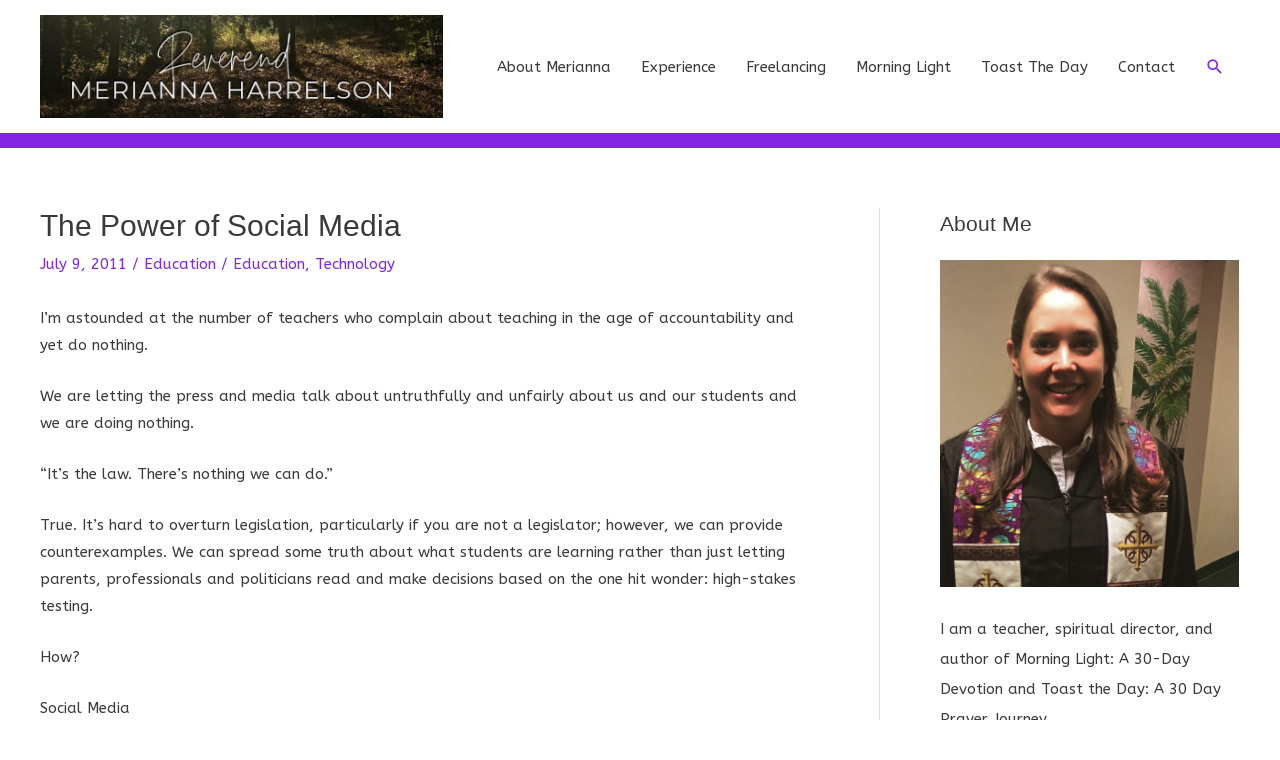

--- FILE ---
content_type: text/html; charset=UTF-8
request_url: https://merianna.net/2011/07/the-power-of-social-media/
body_size: 18787
content:
<!DOCTYPE html>
<html lang="en-US">
<head>
<meta charset="UTF-8">
<meta name="viewport" content="width=device-width, initial-scale=1">
	<link rel="profile" href="https://gmpg.org/xfn/11"> 
	<meta name='robots' content='index, follow, max-image-preview:large, max-snippet:-1, max-video-preview:-1' />
	<style>img:is([sizes="auto" i], [sizes^="auto," i]) { contain-intrinsic-size: 3000px 1500px }</style>
	
	<!-- This site is optimized with the Yoast SEO plugin v25.5 - https://yoast.com/wordpress/plugins/seo/ -->
	<title>The Power of Social Media - Merianna Neely Harrelson</title>
	<link rel="canonical" href="https://merianna.net/2011/07/the-power-of-social-media/" />
	<meta property="og:locale" content="en_US" />
	<meta property="og:type" content="article" />
	<meta property="og:title" content="The Power of Social Media - Merianna Neely Harrelson" />
	<meta property="og:description" content="I&#8217;m astounded at the number of teachers who complain about teaching in the age of accountability and yet do nothing. We are letting the press and media talk about untruthfully and unfairly about us and our students and we are doing nothing. &#8220;It&#8217;s the law. There&#8217;s nothing we can do.&#8221; True. It&#8217;s hard to overturn [&hellip;]" />
	<meta property="og:url" content="https://merianna.net/2011/07/the-power-of-social-media/" />
	<meta property="og:site_name" content="Merianna Neely Harrelson" />
	<meta property="article:published_time" content="2011-07-09T23:30:38+00:00" />
	<meta name="author" content="Merianna Harrelson" />
	<meta name="twitter:card" content="summary_large_image" />
	<meta name="twitter:label1" content="Written by" />
	<meta name="twitter:data1" content="Merianna Harrelson" />
	<meta name="twitter:label2" content="Est. reading time" />
	<meta name="twitter:data2" content="1 minute" />
	<script type="application/ld+json" class="yoast-schema-graph">{"@context":"https://schema.org","@graph":[{"@type":"WebPage","@id":"https://merianna.net/2011/07/the-power-of-social-media/","url":"https://merianna.net/2011/07/the-power-of-social-media/","name":"The Power of Social Media - Merianna Neely Harrelson","isPartOf":{"@id":"https://merianna.net/#website"},"datePublished":"2011-07-09T23:30:38+00:00","author":{"@id":"https://merianna.net/#/schema/person/f60de86811a52b332f0fef47a9e179e8"},"breadcrumb":{"@id":"https://merianna.net/2011/07/the-power-of-social-media/#breadcrumb"},"inLanguage":"en-US","potentialAction":[{"@type":"ReadAction","target":["https://merianna.net/2011/07/the-power-of-social-media/"]}]},{"@type":"BreadcrumbList","@id":"https://merianna.net/2011/07/the-power-of-social-media/#breadcrumb","itemListElement":[{"@type":"ListItem","position":1,"name":"Home","item":"https://merianna.net/"},{"@type":"ListItem","position":2,"name":"The Power of Social Media"}]},{"@type":"WebSite","@id":"https://merianna.net/#website","url":"https://merianna.net/","name":"Merianna Neely Harrelson","description":"Pastor and Publisher","potentialAction":[{"@type":"SearchAction","target":{"@type":"EntryPoint","urlTemplate":"https://merianna.net/?s={search_term_string}"},"query-input":{"@type":"PropertyValueSpecification","valueRequired":true,"valueName":"search_term_string"}}],"inLanguage":"en-US"},{"@type":"Person","@id":"https://merianna.net/#/schema/person/f60de86811a52b332f0fef47a9e179e8","name":"Merianna Harrelson","image":{"@type":"ImageObject","inLanguage":"en-US","@id":"https://merianna.net/#/schema/person/image/","url":"https://secure.gravatar.com/avatar/6a92f773124eb76215ddd60dea791c5f43f84a22ec65d8a5d63fbc6db02197e3?s=96&d=mm&r=g","contentUrl":"https://secure.gravatar.com/avatar/6a92f773124eb76215ddd60dea791c5f43f84a22ec65d8a5d63fbc6db02197e3?s=96&d=mm&r=g","caption":"Merianna Harrelson"},"description":"I am the Pastor of Garden of Grace United Church of Christ in Columbia, SC and the Director of Consulting at Harrelson.Co. I am always looking for a good cup of coffee and a great book.","sameAs":["https://merianna.net"],"url":"https://merianna.net/author/meriannaneely/"}]}</script>
	<!-- / Yoast SEO plugin. -->


<link rel='dns-prefetch' href='//fonts.googleapis.com' />
<link rel="alternate" type="application/rss+xml" title="Merianna Neely Harrelson &raquo; Feed" href="https://merianna.net/feed/" />
<link rel="alternate" type="application/rss+xml" title="Merianna Neely Harrelson &raquo; Comments Feed" href="https://merianna.net/comments/feed/" />
<link rel="alternate" type="application/rss+xml" title="Merianna Neely Harrelson &raquo; The Power of Social Media Comments Feed" href="https://merianna.net/2011/07/the-power-of-social-media/feed/" />
		<!-- This site uses the Google Analytics by MonsterInsights plugin v9.10.0 - Using Analytics tracking - https://www.monsterinsights.com/ -->
		<!-- Note: MonsterInsights is not currently configured on this site. The site owner needs to authenticate with Google Analytics in the MonsterInsights settings panel. -->
					<!-- No tracking code set -->
				<!-- / Google Analytics by MonsterInsights -->
		<script>
window._wpemojiSettings = {"baseUrl":"https:\/\/s.w.org\/images\/core\/emoji\/16.0.1\/72x72\/","ext":".png","svgUrl":"https:\/\/s.w.org\/images\/core\/emoji\/16.0.1\/svg\/","svgExt":".svg","source":{"concatemoji":"https:\/\/merianna.net\/wp-includes\/js\/wp-emoji-release.min.js?ver=e1cc0a6ea040703371fc67e0c3f61336"}};
/*! This file is auto-generated */
!function(s,n){var o,i,e;function c(e){try{var t={supportTests:e,timestamp:(new Date).valueOf()};sessionStorage.setItem(o,JSON.stringify(t))}catch(e){}}function p(e,t,n){e.clearRect(0,0,e.canvas.width,e.canvas.height),e.fillText(t,0,0);var t=new Uint32Array(e.getImageData(0,0,e.canvas.width,e.canvas.height).data),a=(e.clearRect(0,0,e.canvas.width,e.canvas.height),e.fillText(n,0,0),new Uint32Array(e.getImageData(0,0,e.canvas.width,e.canvas.height).data));return t.every(function(e,t){return e===a[t]})}function u(e,t){e.clearRect(0,0,e.canvas.width,e.canvas.height),e.fillText(t,0,0);for(var n=e.getImageData(16,16,1,1),a=0;a<n.data.length;a++)if(0!==n.data[a])return!1;return!0}function f(e,t,n,a){switch(t){case"flag":return n(e,"\ud83c\udff3\ufe0f\u200d\u26a7\ufe0f","\ud83c\udff3\ufe0f\u200b\u26a7\ufe0f")?!1:!n(e,"\ud83c\udde8\ud83c\uddf6","\ud83c\udde8\u200b\ud83c\uddf6")&&!n(e,"\ud83c\udff4\udb40\udc67\udb40\udc62\udb40\udc65\udb40\udc6e\udb40\udc67\udb40\udc7f","\ud83c\udff4\u200b\udb40\udc67\u200b\udb40\udc62\u200b\udb40\udc65\u200b\udb40\udc6e\u200b\udb40\udc67\u200b\udb40\udc7f");case"emoji":return!a(e,"\ud83e\udedf")}return!1}function g(e,t,n,a){var r="undefined"!=typeof WorkerGlobalScope&&self instanceof WorkerGlobalScope?new OffscreenCanvas(300,150):s.createElement("canvas"),o=r.getContext("2d",{willReadFrequently:!0}),i=(o.textBaseline="top",o.font="600 32px Arial",{});return e.forEach(function(e){i[e]=t(o,e,n,a)}),i}function t(e){var t=s.createElement("script");t.src=e,t.defer=!0,s.head.appendChild(t)}"undefined"!=typeof Promise&&(o="wpEmojiSettingsSupports",i=["flag","emoji"],n.supports={everything:!0,everythingExceptFlag:!0},e=new Promise(function(e){s.addEventListener("DOMContentLoaded",e,{once:!0})}),new Promise(function(t){var n=function(){try{var e=JSON.parse(sessionStorage.getItem(o));if("object"==typeof e&&"number"==typeof e.timestamp&&(new Date).valueOf()<e.timestamp+604800&&"object"==typeof e.supportTests)return e.supportTests}catch(e){}return null}();if(!n){if("undefined"!=typeof Worker&&"undefined"!=typeof OffscreenCanvas&&"undefined"!=typeof URL&&URL.createObjectURL&&"undefined"!=typeof Blob)try{var e="postMessage("+g.toString()+"("+[JSON.stringify(i),f.toString(),p.toString(),u.toString()].join(",")+"));",a=new Blob([e],{type:"text/javascript"}),r=new Worker(URL.createObjectURL(a),{name:"wpTestEmojiSupports"});return void(r.onmessage=function(e){c(n=e.data),r.terminate(),t(n)})}catch(e){}c(n=g(i,f,p,u))}t(n)}).then(function(e){for(var t in e)n.supports[t]=e[t],n.supports.everything=n.supports.everything&&n.supports[t],"flag"!==t&&(n.supports.everythingExceptFlag=n.supports.everythingExceptFlag&&n.supports[t]);n.supports.everythingExceptFlag=n.supports.everythingExceptFlag&&!n.supports.flag,n.DOMReady=!1,n.readyCallback=function(){n.DOMReady=!0}}).then(function(){return e}).then(function(){var e;n.supports.everything||(n.readyCallback(),(e=n.source||{}).concatemoji?t(e.concatemoji):e.wpemoji&&e.twemoji&&(t(e.twemoji),t(e.wpemoji)))}))}((window,document),window._wpemojiSettings);
</script>
<link rel='stylesheet' id='astra-theme-css-css' href='https://merianna.net/wp-content/themes/astra/assets/css/minified/style.min.css?ver=4.11.7' media='all' />
<style id='astra-theme-css-inline-css'>
.ast-no-sidebar .entry-content .alignfull {margin-left: calc( -50vw + 50%);margin-right: calc( -50vw + 50%);max-width: 100vw;width: 100vw;}.ast-no-sidebar .entry-content .alignwide {margin-left: calc(-41vw + 50%);margin-right: calc(-41vw + 50%);max-width: unset;width: unset;}.ast-no-sidebar .entry-content .alignfull .alignfull,.ast-no-sidebar .entry-content .alignfull .alignwide,.ast-no-sidebar .entry-content .alignwide .alignfull,.ast-no-sidebar .entry-content .alignwide .alignwide,.ast-no-sidebar .entry-content .wp-block-column .alignfull,.ast-no-sidebar .entry-content .wp-block-column .alignwide{width: 100%;margin-left: auto;margin-right: auto;}.wp-block-gallery,.blocks-gallery-grid {margin: 0;}.wp-block-separator {max-width: 100px;}.wp-block-separator.is-style-wide,.wp-block-separator.is-style-dots {max-width: none;}.entry-content .has-2-columns .wp-block-column:first-child {padding-right: 10px;}.entry-content .has-2-columns .wp-block-column:last-child {padding-left: 10px;}@media (max-width: 782px) {.entry-content .wp-block-columns .wp-block-column {flex-basis: 100%;}.entry-content .has-2-columns .wp-block-column:first-child {padding-right: 0;}.entry-content .has-2-columns .wp-block-column:last-child {padding-left: 0;}}body .entry-content .wp-block-latest-posts {margin-left: 0;}body .entry-content .wp-block-latest-posts li {list-style: none;}.ast-no-sidebar .ast-container .entry-content .wp-block-latest-posts {margin-left: 0;}.ast-header-break-point .entry-content .alignwide {margin-left: auto;margin-right: auto;}.entry-content .blocks-gallery-item img {margin-bottom: auto;}.wp-block-pullquote {border-top: 4px solid #555d66;border-bottom: 4px solid #555d66;color: #40464d;}:root{--ast-post-nav-space:0;--ast-container-default-xlg-padding:6.67em;--ast-container-default-lg-padding:5.67em;--ast-container-default-slg-padding:4.34em;--ast-container-default-md-padding:3.34em;--ast-container-default-sm-padding:6.67em;--ast-container-default-xs-padding:2.4em;--ast-container-default-xxs-padding:1.4em;--ast-code-block-background:#EEEEEE;--ast-comment-inputs-background:#FAFAFA;--ast-normal-container-width:1200px;--ast-narrow-container-width:750px;--ast-blog-title-font-weight:normal;--ast-blog-meta-weight:inherit;--ast-global-color-primary:var(--ast-global-color-5);--ast-global-color-secondary:var(--ast-global-color-4);--ast-global-color-alternate-background:var(--ast-global-color-7);--ast-global-color-subtle-background:var(--ast-global-color-6);--ast-bg-style-guide:#F8FAFC;--ast-shadow-style-guide:0px 0px 4px 0 #00000057;--ast-global-dark-bg-style:#fff;--ast-global-dark-lfs:#fbfbfb;--ast-widget-bg-color:#fafafa;--ast-wc-container-head-bg-color:#fbfbfb;--ast-title-layout-bg:#eeeeee;--ast-search-border-color:#e7e7e7;--ast-lifter-hover-bg:#e6e6e6;--ast-gallery-block-color:#000;--srfm-color-input-label:var(--ast-global-color-2);}html{font-size:93.75%;}a,.page-title{color:#8224e3;}a:hover,a:focus{color:#eeee22;}body,button,input,select,textarea,.ast-button,.ast-custom-button{font-family:'ABeeZee',sans-serif;font-weight:400;font-size:15px;font-size:1rem;}blockquote{color:#000000;}h1,.entry-content h1,h2,.entry-content h2,h3,.entry-content h3,h4,.entry-content h4,h5,.entry-content h5,h6,.entry-content h6,.site-title,.site-title a{font-family:Helvetica,Verdana,Arial,sans-serif;font-weight:400;}.ast-site-identity .site-title a{color:var(--ast-global-color-2);}.site-title{font-size:35px;font-size:2.3333333333333rem;display:none;}header .custom-logo-link img{max-width:403px;width:403px;}.astra-logo-svg{width:403px;}.site-header .site-description{font-size:17px;font-size:1.1333333333333rem;display:none;}.entry-title{font-size:40px;font-size:2.6666666666667rem;}.archive .ast-article-post .ast-article-inner,.blog .ast-article-post .ast-article-inner,.archive .ast-article-post .ast-article-inner:hover,.blog .ast-article-post .ast-article-inner:hover{overflow:hidden;}h1,.entry-content h1{font-size:40px;font-size:2.6666666666667rem;font-family:Helvetica,Verdana,Arial,sans-serif;line-height:1.4em;}h2,.entry-content h2{font-size:30px;font-size:2rem;font-family:Helvetica,Verdana,Arial,sans-serif;line-height:1.3em;}h3,.entry-content h3{font-size:25px;font-size:1.6666666666667rem;font-family:Helvetica,Verdana,Arial,sans-serif;line-height:1.3em;}h4,.entry-content h4{font-size:20px;font-size:1.3333333333333rem;line-height:1.2em;font-family:Helvetica,Verdana,Arial,sans-serif;}h5,.entry-content h5{font-size:18px;font-size:1.2rem;line-height:1.2em;font-family:Helvetica,Verdana,Arial,sans-serif;}h6,.entry-content h6{font-size:15px;font-size:1rem;line-height:1.25em;font-family:Helvetica,Verdana,Arial,sans-serif;}::selection{background-color:#8224e3;color:#ffffff;}body,h1,.entry-title a,.entry-content h1,h2,.entry-content h2,h3,.entry-content h3,h4,.entry-content h4,h5,.entry-content h5,h6,.entry-content h6{color:#3a3a3a;}.tagcloud a:hover,.tagcloud a:focus,.tagcloud a.current-item{color:#ffffff;border-color:#8224e3;background-color:#8224e3;}input:focus,input[type="text"]:focus,input[type="email"]:focus,input[type="url"]:focus,input[type="password"]:focus,input[type="reset"]:focus,input[type="search"]:focus,textarea:focus{border-color:#8224e3;}input[type="radio"]:checked,input[type=reset],input[type="checkbox"]:checked,input[type="checkbox"]:hover:checked,input[type="checkbox"]:focus:checked,input[type=range]::-webkit-slider-thumb{border-color:#8224e3;background-color:#8224e3;box-shadow:none;}.site-footer a:hover + .post-count,.site-footer a:focus + .post-count{background:#8224e3;border-color:#8224e3;}.single .nav-links .nav-previous,.single .nav-links .nav-next{color:#8224e3;}.entry-meta,.entry-meta *{line-height:1.45;color:#8224e3;}.entry-meta a:not(.ast-button):hover,.entry-meta a:not(.ast-button):hover *,.entry-meta a:not(.ast-button):focus,.entry-meta a:not(.ast-button):focus *,.page-links > .page-link,.page-links .page-link:hover,.post-navigation a:hover{color:#eeee22;}#cat option,.secondary .calendar_wrap thead a,.secondary .calendar_wrap thead a:visited{color:#8224e3;}.secondary .calendar_wrap #today,.ast-progress-val span{background:#8224e3;}.secondary a:hover + .post-count,.secondary a:focus + .post-count{background:#8224e3;border-color:#8224e3;}.calendar_wrap #today > a{color:#ffffff;}.page-links .page-link,.single .post-navigation a{color:#8224e3;}.ast-search-menu-icon .search-form button.search-submit{padding:0 4px;}.ast-search-menu-icon form.search-form{padding-right:0;}.ast-header-search .ast-search-menu-icon.ast-dropdown-active .search-form,.ast-header-search .ast-search-menu-icon.ast-dropdown-active .search-field:focus{transition:all 0.2s;}.search-form input.search-field:focus{outline:none;}.widget-title,.widget .wp-block-heading{font-size:21px;font-size:1.4rem;color:#3a3a3a;}#secondary,#secondary button,#secondary input,#secondary select,#secondary textarea{font-size:15px;font-size:1rem;}.ast-search-menu-icon.slide-search a:focus-visible:focus-visible,.astra-search-icon:focus-visible,#close:focus-visible,a:focus-visible,.ast-menu-toggle:focus-visible,.site .skip-link:focus-visible,.wp-block-loginout input:focus-visible,.wp-block-search.wp-block-search__button-inside .wp-block-search__inside-wrapper,.ast-header-navigation-arrow:focus-visible,.ast-orders-table__row .ast-orders-table__cell:focus-visible,a#ast-apply-coupon:focus-visible,#ast-apply-coupon:focus-visible,#close:focus-visible,.button.search-submit:focus-visible,#search_submit:focus,.normal-search:focus-visible,.ast-header-account-wrap:focus-visible,.astra-cart-drawer-close:focus,.ast-single-variation:focus,.ast-button:focus{outline-style:dotted;outline-color:inherit;outline-width:thin;}input:focus,input[type="text"]:focus,input[type="email"]:focus,input[type="url"]:focus,input[type="password"]:focus,input[type="reset"]:focus,input[type="search"]:focus,input[type="number"]:focus,textarea:focus,.wp-block-search__input:focus,[data-section="section-header-mobile-trigger"] .ast-button-wrap .ast-mobile-menu-trigger-minimal:focus,.ast-mobile-popup-drawer.active .menu-toggle-close:focus,#ast-scroll-top:focus,#coupon_code:focus,#ast-coupon-code:focus{border-style:dotted;border-color:inherit;border-width:thin;}input{outline:none;}.main-header-menu .menu-link,.ast-header-custom-item a{color:#3a3a3a;}.main-header-menu .menu-item:hover > .menu-link,.main-header-menu .menu-item:hover > .ast-menu-toggle,.main-header-menu .ast-masthead-custom-menu-items a:hover,.main-header-menu .menu-item.focus > .menu-link,.main-header-menu .menu-item.focus > .ast-menu-toggle,.main-header-menu .current-menu-item > .menu-link,.main-header-menu .current-menu-ancestor > .menu-link,.main-header-menu .current-menu-item > .ast-menu-toggle,.main-header-menu .current-menu-ancestor > .ast-menu-toggle{color:#8224e3;}.header-main-layout-3 .ast-main-header-bar-alignment{margin-right:auto;}.header-main-layout-2 .site-header-section-left .ast-site-identity{text-align:left;}.site-logo-img img{ transition:all 0.2s linear;}body .ast-oembed-container *{position:absolute;top:0;width:100%;height:100%;left:0;}body .wp-block-embed-pocket-casts .ast-oembed-container *{position:unset;}.ast-header-break-point .ast-mobile-menu-buttons-minimal.menu-toggle{background:transparent;color:#8224e3;}.ast-header-break-point .ast-mobile-menu-buttons-outline.menu-toggle{background:transparent;border:1px solid #8224e3;color:#8224e3;}.ast-header-break-point .ast-mobile-menu-buttons-fill.menu-toggle{background:#8224e3;}.ast-single-post-featured-section + article {margin-top: 2em;}.site-content .ast-single-post-featured-section img {width: 100%;overflow: hidden;object-fit: cover;}.site > .ast-single-related-posts-container {margin-top: 0;}@media (min-width: 922px) {.ast-desktop .ast-container--narrow {max-width: var(--ast-narrow-container-width);margin: 0 auto;}}#secondary {margin: 4em 0 2.5em;word-break: break-word;line-height: 2;}#secondary li {margin-bottom: 0.25em;}#secondary li:last-child {margin-bottom: 0;}@media (max-width: 768px) {.js_active .ast-plain-container.ast-single-post #secondary {margin-top: 1.5em;}}.ast-separate-container.ast-two-container #secondary .widget {background-color: #fff;padding: 2em;margin-bottom: 2em;}@media (min-width: 993px) {.ast-left-sidebar #secondary {padding-right: 60px;}.ast-right-sidebar #secondary {padding-left: 60px;}}@media (max-width: 993px) {.ast-right-sidebar #secondary {padding-left: 30px;}.ast-left-sidebar #secondary {padding-right: 30px;}}.ast-small-footer > .ast-footer-overlay{background-color:#8224e3;;}.footer-adv .footer-adv-overlay{border-top-style:solid;border-top-color:#7a7a7a;}@media( max-width: 420px ) {.single .nav-links .nav-previous,.single .nav-links .nav-next {width: 100%;text-align: center;}}.wp-block-buttons.aligncenter{justify-content:center;}@media (max-width:921px){.ast-theme-transparent-header #primary,.ast-theme-transparent-header #secondary{padding:0;}}@media (max-width:921px){.ast-plain-container.ast-no-sidebar #primary{padding:0;}}.ast-plain-container.ast-no-sidebar #primary{margin-top:0;margin-bottom:0;}@media (min-width:1200px){.wp-block-group .has-background{padding:20px;}}@media (min-width:1200px){.ast-plain-container.ast-right-sidebar .entry-content .wp-block-group.alignwide,.ast-plain-container.ast-left-sidebar .entry-content .wp-block-group.alignwide,.ast-plain-container.ast-right-sidebar .entry-content .wp-block-group.alignfull,.ast-plain-container.ast-left-sidebar .entry-content .wp-block-group.alignfull{padding-left:20px;padding-right:20px;}}@media (min-width:1200px){.wp-block-cover-image.alignwide .wp-block-cover__inner-container,.wp-block-cover.alignwide .wp-block-cover__inner-container,.wp-block-cover-image.alignfull .wp-block-cover__inner-container,.wp-block-cover.alignfull .wp-block-cover__inner-container{width:100%;}}.wp-block-columns{margin-bottom:unset;}.wp-block-image.size-full{margin:2rem 0;}.wp-block-separator.has-background{padding:0;}.wp-block-gallery{margin-bottom:1.6em;}.wp-block-group{padding-top:4em;padding-bottom:4em;}.wp-block-group__inner-container .wp-block-columns:last-child,.wp-block-group__inner-container :last-child,.wp-block-table table{margin-bottom:0;}.blocks-gallery-grid{width:100%;}.wp-block-navigation-link__content{padding:5px 0;}.wp-block-group .wp-block-group .has-text-align-center,.wp-block-group .wp-block-column .has-text-align-center{max-width:100%;}.has-text-align-center{margin:0 auto;}@media (min-width:1200px){.wp-block-cover__inner-container,.alignwide .wp-block-group__inner-container,.alignfull .wp-block-group__inner-container{max-width:1200px;margin:0 auto;}.wp-block-group.alignnone,.wp-block-group.aligncenter,.wp-block-group.alignleft,.wp-block-group.alignright,.wp-block-group.alignwide,.wp-block-columns.alignwide{margin:2rem 0 1rem 0;}}@media (max-width:1200px){.wp-block-group{padding:3em;}.wp-block-group .wp-block-group{padding:1.5em;}.wp-block-columns,.wp-block-column{margin:1rem 0;}}@media (min-width:921px){.wp-block-columns .wp-block-group{padding:2em;}}@media (max-width:544px){.wp-block-cover-image .wp-block-cover__inner-container,.wp-block-cover .wp-block-cover__inner-container{width:unset;}.wp-block-cover,.wp-block-cover-image{padding:2em 0;}.wp-block-group,.wp-block-cover{padding:2em;}.wp-block-media-text__media img,.wp-block-media-text__media video{width:unset;max-width:100%;}.wp-block-media-text.has-background .wp-block-media-text__content{padding:1em;}}.wp-block-image.aligncenter{margin-left:auto;margin-right:auto;}.wp-block-table.aligncenter{margin-left:auto;margin-right:auto;}@media (min-width:544px){.entry-content .wp-block-media-text.has-media-on-the-right .wp-block-media-text__content{padding:0 8% 0 0;}.entry-content .wp-block-media-text .wp-block-media-text__content{padding:0 0 0 8%;}.ast-plain-container .site-content .entry-content .has-custom-content-position.is-position-bottom-left > *,.ast-plain-container .site-content .entry-content .has-custom-content-position.is-position-bottom-right > *,.ast-plain-container .site-content .entry-content .has-custom-content-position.is-position-top-left > *,.ast-plain-container .site-content .entry-content .has-custom-content-position.is-position-top-right > *,.ast-plain-container .site-content .entry-content .has-custom-content-position.is-position-center-right > *,.ast-plain-container .site-content .entry-content .has-custom-content-position.is-position-center-left > *{margin:0;}}@media (max-width:544px){.entry-content .wp-block-media-text .wp-block-media-text__content{padding:8% 0;}.wp-block-media-text .wp-block-media-text__media img{width:auto;max-width:100%;}}.wp-block-buttons .wp-block-button.is-style-outline .wp-block-button__link.wp-element-button,.ast-outline-button,.wp-block-uagb-buttons-child .uagb-buttons-repeater.ast-outline-button{border-top-width:2px;border-right-width:2px;border-bottom-width:2px;border-left-width:2px;font-family:Helvetica,Verdana,Arial,sans-serif;font-weight:700;line-height:1em;border-top-left-radius:2px;border-top-right-radius:2px;border-bottom-right-radius:2px;border-bottom-left-radius:2px;}.wp-block-button .wp-block-button__link.wp-element-button.is-style-outline:not(.has-background),.wp-block-button.is-style-outline>.wp-block-button__link.wp-element-button:not(.has-background),.ast-outline-button{background-color:transparent;}.entry-content[data-ast-blocks-layout] > figure{margin-bottom:1em;}@media (max-width:921px){.ast-separate-container #primary,.ast-separate-container #secondary{padding:1.5em 0;}#primary,#secondary{padding:1.5em 0;margin:0;}.ast-left-sidebar #content > .ast-container{display:flex;flex-direction:column-reverse;width:100%;}.ast-separate-container .ast-article-post,.ast-separate-container .ast-article-single{padding:1.5em 2.14em;}.ast-author-box img.avatar{margin:20px 0 0 0;}}@media (max-width:921px){#secondary.secondary{padding-top:0;}.ast-separate-container.ast-right-sidebar #secondary{padding-left:1em;padding-right:1em;}.ast-separate-container.ast-two-container #secondary{padding-left:0;padding-right:0;}.ast-page-builder-template .entry-header #secondary,.ast-page-builder-template #secondary{margin-top:1.5em;}}@media (max-width:921px){.ast-right-sidebar #primary{padding-right:0;}.ast-page-builder-template.ast-left-sidebar #secondary,.ast-page-builder-template.ast-right-sidebar #secondary{padding-right:20px;padding-left:20px;}.ast-right-sidebar #secondary,.ast-left-sidebar #primary{padding-left:0;}.ast-left-sidebar #secondary{padding-right:0;}}@media (min-width:922px){.ast-separate-container.ast-right-sidebar #primary,.ast-separate-container.ast-left-sidebar #primary{border:0;}.search-no-results.ast-separate-container #primary{margin-bottom:4em;}}@media (min-width:922px){.ast-right-sidebar #primary{border-right:1px solid var(--ast-border-color);}.ast-left-sidebar #primary{border-left:1px solid var(--ast-border-color);}.ast-right-sidebar #secondary{border-left:1px solid var(--ast-border-color);margin-left:-1px;}.ast-left-sidebar #secondary{border-right:1px solid var(--ast-border-color);margin-right:-1px;}.ast-separate-container.ast-two-container.ast-right-sidebar #secondary{padding-left:30px;padding-right:0;}.ast-separate-container.ast-two-container.ast-left-sidebar #secondary{padding-right:30px;padding-left:0;}.ast-separate-container.ast-right-sidebar #secondary,.ast-separate-container.ast-left-sidebar #secondary{border:0;margin-left:auto;margin-right:auto;}.ast-separate-container.ast-two-container #secondary .widget:last-child{margin-bottom:0;}}.wp-block-button .wp-block-button__link{color:#ffffff;}.wp-block-button .wp-block-button__link:hover,.wp-block-button .wp-block-button__link:focus{color:#000000;background-color:#eeee22;border-color:#eeee22;}.wp-block-button .wp-block-button__link{border-top-width:0;border-right-width:0;border-left-width:0;border-bottom-width:0;border-color:#8224e3;background-color:#8224e3;color:#ffffff;font-family:Helvetica,Verdana,Arial,sans-serif;font-weight:700;line-height:1em;border-top-left-radius:2px;border-top-right-radius:2px;border-bottom-right-radius:2px;border-bottom-left-radius:2px;padding-top:10px;padding-right:40px;padding-bottom:10px;padding-left:40px;}.menu-toggle,button,.ast-button,.ast-custom-button,.button,input#submit,input[type="button"],input[type="submit"],input[type="reset"]{border-style:solid;border-top-width:0;border-right-width:0;border-left-width:0;border-bottom-width:0;color:#ffffff;border-color:#8224e3;background-color:#8224e3;padding-top:10px;padding-right:40px;padding-bottom:10px;padding-left:40px;font-family:Helvetica,Verdana,Arial,sans-serif;font-weight:700;line-height:1em;border-top-left-radius:2px;border-top-right-radius:2px;border-bottom-right-radius:2px;border-bottom-left-radius:2px;}button:focus,.menu-toggle:hover,button:hover,.ast-button:hover,.ast-custom-button:hover .button:hover,.ast-custom-button:hover ,input[type=reset]:hover,input[type=reset]:focus,input#submit:hover,input#submit:focus,input[type="button"]:hover,input[type="button"]:focus,input[type="submit"]:hover,input[type="submit"]:focus{color:#000000;background-color:#eeee22;border-color:#eeee22;}@media (max-width:921px){.ast-mobile-header-stack .main-header-bar .ast-search-menu-icon{display:inline-block;}.ast-header-break-point.ast-header-custom-item-outside .ast-mobile-header-stack .main-header-bar .ast-search-icon{margin:0;}.ast-comment-avatar-wrap img{max-width:2.5em;}.ast-comment-meta{padding:0 1.8888em 1.3333em;}.ast-separate-container .ast-comment-list li.depth-1{padding:1.5em 2.14em;}.ast-separate-container .comment-respond{padding:2em 2.14em;}}@media (min-width:544px){.ast-container{max-width:100%;}}@media (max-width:544px){.ast-separate-container .ast-article-post,.ast-separate-container .ast-article-single,.ast-separate-container .comments-title,.ast-separate-container .ast-archive-description{padding:1.5em 1em;}.ast-separate-container #content .ast-container{padding-left:0.54em;padding-right:0.54em;}.ast-separate-container .ast-comment-list .bypostauthor{padding:.5em;}.ast-search-menu-icon.ast-dropdown-active .search-field{width:170px;}.ast-separate-container #secondary{padding-top:0;}.ast-separate-container.ast-two-container #secondary .widget{margin-bottom:1.5em;padding-left:1em;padding-right:1em;}.site-branding img,.site-header .site-logo-img .custom-logo-link img{max-width:100%;}} #ast-mobile-header .ast-site-header-cart-li a{pointer-events:none;}.ast-no-sidebar.ast-separate-container .entry-content .alignfull {margin-left: -6.67em;margin-right: -6.67em;width: auto;}@media (max-width: 1200px) {.ast-no-sidebar.ast-separate-container .entry-content .alignfull {margin-left: -2.4em;margin-right: -2.4em;}}@media (max-width: 768px) {.ast-no-sidebar.ast-separate-container .entry-content .alignfull {margin-left: -2.14em;margin-right: -2.14em;}}@media (max-width: 544px) {.ast-no-sidebar.ast-separate-container .entry-content .alignfull {margin-left: -1em;margin-right: -1em;}}.ast-no-sidebar.ast-separate-container .entry-content .alignwide {margin-left: -20px;margin-right: -20px;}.ast-no-sidebar.ast-separate-container .entry-content .wp-block-column .alignfull,.ast-no-sidebar.ast-separate-container .entry-content .wp-block-column .alignwide {margin-left: auto;margin-right: auto;width: 100%;}@media (max-width:921px){.site-title{display:none;}.site-header .site-description{display:none;}h1,.entry-content h1{font-size:30px;}h2,.entry-content h2{font-size:25px;}h3,.entry-content h3{font-size:20px;}}@media (max-width:544px){.site-title{display:none;}.site-header .site-description{display:none;}h1,.entry-content h1{font-size:30px;}h2,.entry-content h2{font-size:25px;}h3,.entry-content h3{font-size:20px;}}@media (max-width:921px){html{font-size:85.5%;}}@media (max-width:544px){html{font-size:85.5%;}}@media (min-width:922px){.ast-container{max-width:1240px;}}@font-face {font-family: "Astra";src: url(https://merianna.net/wp-content/themes/astra/assets/fonts/astra.woff) format("woff"),url(https://merianna.net/wp-content/themes/astra/assets/fonts/astra.ttf) format("truetype"),url(https://merianna.net/wp-content/themes/astra/assets/fonts/astra.svg#astra) format("svg");font-weight: normal;font-style: normal;font-display: fallback;}@media (max-width:921px) {.main-header-bar .main-header-bar-navigation{display:none;}}.ast-desktop .main-header-menu.submenu-with-border .sub-menu,.ast-desktop .main-header-menu.submenu-with-border .astra-full-megamenu-wrapper{border-color:#8224e3;}.ast-desktop .main-header-menu.submenu-with-border .sub-menu{border-top-width:2px;border-style:solid;}.ast-desktop .main-header-menu.submenu-with-border .sub-menu .sub-menu{top:-2px;}.ast-desktop .main-header-menu.submenu-with-border .sub-menu .menu-link,.ast-desktop .main-header-menu.submenu-with-border .children .menu-link{border-bottom-width:0px;border-style:solid;border-color:#eaeaea;}@media (min-width:922px){.main-header-menu .sub-menu .menu-item.ast-left-align-sub-menu:hover > .sub-menu,.main-header-menu .sub-menu .menu-item.ast-left-align-sub-menu.focus > .sub-menu{margin-left:-0px;}}.ast-small-footer{border-top-style:solid;border-top-width:1px;border-top-color:#dd9933;}.ast-small-footer-wrap{text-align:center;}.site .comments-area{padding-bottom:3em;}.ast-header-break-point.ast-header-custom-item-inside .main-header-bar .main-header-bar-navigation .ast-search-icon {display: none;}.ast-header-break-point.ast-header-custom-item-inside .main-header-bar .ast-search-menu-icon .search-form {padding: 0;display: block;overflow: hidden;}.ast-header-break-point .ast-header-custom-item .widget:last-child {margin-bottom: 1em;}.ast-header-custom-item .widget {margin: 0.5em;display: inline-block;vertical-align: middle;}.ast-header-custom-item .widget p {margin-bottom: 0;}.ast-header-custom-item .widget li {width: auto;}.ast-header-custom-item-inside .button-custom-menu-item .menu-link {display: none;}.ast-header-custom-item-inside.ast-header-break-point .button-custom-menu-item .ast-custom-button-link {display: none;}.ast-header-custom-item-inside.ast-header-break-point .button-custom-menu-item .menu-link {display: block;}.ast-header-break-point.ast-header-custom-item-outside .main-header-bar .ast-search-icon {margin-right: 1em;}.ast-header-break-point.ast-header-custom-item-inside .main-header-bar .ast-search-menu-icon .search-field,.ast-header-break-point.ast-header-custom-item-inside .main-header-bar .ast-search-menu-icon.ast-inline-search .search-field {width: 100%;padding-right: 5.5em;}.ast-header-break-point.ast-header-custom-item-inside .main-header-bar .ast-search-menu-icon .search-submit {display: block;position: absolute;height: 100%;top: 0;right: 0;padding: 0 1em;border-radius: 0;}.ast-header-break-point .ast-header-custom-item .ast-masthead-custom-menu-items {padding-left: 20px;padding-right: 20px;margin-bottom: 1em;margin-top: 1em;}.ast-header-custom-item-inside.ast-header-break-point .button-custom-menu-item {padding-left: 0;padding-right: 0;margin-top: 0;margin-bottom: 0;}.astra-icon-down_arrow::after {content: "\e900";font-family: Astra;}.astra-icon-close::after {content: "\e5cd";font-family: Astra;}.astra-icon-drag_handle::after {content: "\e25d";font-family: Astra;}.astra-icon-format_align_justify::after {content: "\e235";font-family: Astra;}.astra-icon-menu::after {content: "\e5d2";font-family: Astra;}.astra-icon-reorder::after {content: "\e8fe";font-family: Astra;}.astra-icon-search::after {content: "\e8b6";font-family: Astra;}.astra-icon-zoom_in::after {content: "\e56b";font-family: Astra;}.astra-icon-check-circle::after {content: "\e901";font-family: Astra;}.astra-icon-shopping-cart::after {content: "\f07a";font-family: Astra;}.astra-icon-shopping-bag::after {content: "\f290";font-family: Astra;}.astra-icon-shopping-basket::after {content: "\f291";font-family: Astra;}.astra-icon-circle-o::after {content: "\e903";font-family: Astra;}.astra-icon-certificate::after {content: "\e902";font-family: Astra;}blockquote {padding: 1.2em;}:root .has-ast-global-color-0-color{color:var(--ast-global-color-0);}:root .has-ast-global-color-0-background-color{background-color:var(--ast-global-color-0);}:root .wp-block-button .has-ast-global-color-0-color{color:var(--ast-global-color-0);}:root .wp-block-button .has-ast-global-color-0-background-color{background-color:var(--ast-global-color-0);}:root .has-ast-global-color-1-color{color:var(--ast-global-color-1);}:root .has-ast-global-color-1-background-color{background-color:var(--ast-global-color-1);}:root .wp-block-button .has-ast-global-color-1-color{color:var(--ast-global-color-1);}:root .wp-block-button .has-ast-global-color-1-background-color{background-color:var(--ast-global-color-1);}:root .has-ast-global-color-2-color{color:var(--ast-global-color-2);}:root .has-ast-global-color-2-background-color{background-color:var(--ast-global-color-2);}:root .wp-block-button .has-ast-global-color-2-color{color:var(--ast-global-color-2);}:root .wp-block-button .has-ast-global-color-2-background-color{background-color:var(--ast-global-color-2);}:root .has-ast-global-color-3-color{color:var(--ast-global-color-3);}:root .has-ast-global-color-3-background-color{background-color:var(--ast-global-color-3);}:root .wp-block-button .has-ast-global-color-3-color{color:var(--ast-global-color-3);}:root .wp-block-button .has-ast-global-color-3-background-color{background-color:var(--ast-global-color-3);}:root .has-ast-global-color-4-color{color:var(--ast-global-color-4);}:root .has-ast-global-color-4-background-color{background-color:var(--ast-global-color-4);}:root .wp-block-button .has-ast-global-color-4-color{color:var(--ast-global-color-4);}:root .wp-block-button .has-ast-global-color-4-background-color{background-color:var(--ast-global-color-4);}:root .has-ast-global-color-5-color{color:var(--ast-global-color-5);}:root .has-ast-global-color-5-background-color{background-color:var(--ast-global-color-5);}:root .wp-block-button .has-ast-global-color-5-color{color:var(--ast-global-color-5);}:root .wp-block-button .has-ast-global-color-5-background-color{background-color:var(--ast-global-color-5);}:root .has-ast-global-color-6-color{color:var(--ast-global-color-6);}:root .has-ast-global-color-6-background-color{background-color:var(--ast-global-color-6);}:root .wp-block-button .has-ast-global-color-6-color{color:var(--ast-global-color-6);}:root .wp-block-button .has-ast-global-color-6-background-color{background-color:var(--ast-global-color-6);}:root .has-ast-global-color-7-color{color:var(--ast-global-color-7);}:root .has-ast-global-color-7-background-color{background-color:var(--ast-global-color-7);}:root .wp-block-button .has-ast-global-color-7-color{color:var(--ast-global-color-7);}:root .wp-block-button .has-ast-global-color-7-background-color{background-color:var(--ast-global-color-7);}:root .has-ast-global-color-8-color{color:var(--ast-global-color-8);}:root .has-ast-global-color-8-background-color{background-color:var(--ast-global-color-8);}:root .wp-block-button .has-ast-global-color-8-color{color:var(--ast-global-color-8);}:root .wp-block-button .has-ast-global-color-8-background-color{background-color:var(--ast-global-color-8);}:root{--ast-global-color-0:#0170B9;--ast-global-color-1:#3a3a3a;--ast-global-color-2:#3a3a3a;--ast-global-color-3:#4B4F58;--ast-global-color-4:#F5F5F5;--ast-global-color-5:#FFFFFF;--ast-global-color-6:#E5E5E5;--ast-global-color-7:#424242;--ast-global-color-8:#000000;}:root {--ast-border-color : #dddddd;}.ast-single-entry-banner {-js-display: flex;display: flex;flex-direction: column;justify-content: center;text-align: center;position: relative;background: var(--ast-title-layout-bg);}.ast-single-entry-banner[data-banner-layout="layout-1"] {max-width: 1200px;background: inherit;padding: 20px 0;}.ast-single-entry-banner[data-banner-width-type="custom"] {margin: 0 auto;width: 100%;}.ast-single-entry-banner + .site-content .entry-header {margin-bottom: 0;}.site .ast-author-avatar {--ast-author-avatar-size: ;}a.ast-underline-text {text-decoration: underline;}.ast-container > .ast-terms-link {position: relative;display: block;}a.ast-button.ast-badge-tax {padding: 4px 8px;border-radius: 3px;font-size: inherit;}header.entry-header .entry-title{font-size:30px;font-size:2rem;}header.entry-header > *:not(:last-child){margin-bottom:10px;}.ast-archive-entry-banner {-js-display: flex;display: flex;flex-direction: column;justify-content: center;text-align: center;position: relative;background: var(--ast-title-layout-bg);}.ast-archive-entry-banner[data-banner-width-type="custom"] {margin: 0 auto;width: 100%;}.ast-archive-entry-banner[data-banner-layout="layout-1"] {background: inherit;padding: 20px 0;text-align: left;}body.archive .ast-archive-description{max-width:1200px;width:100%;text-align:left;padding-top:3em;padding-right:3em;padding-bottom:3em;padding-left:3em;}body.archive .ast-archive-description .ast-archive-title,body.archive .ast-archive-description .ast-archive-title *{font-size:40px;font-size:2.6666666666667rem;}body.archive .ast-archive-description > *:not(:last-child){margin-bottom:10px;}@media (max-width:921px){body.archive .ast-archive-description{text-align:left;}}@media (max-width:544px){body.archive .ast-archive-description{text-align:left;}}.ast-breadcrumbs .trail-browse,.ast-breadcrumbs .trail-items,.ast-breadcrumbs .trail-items li{display:inline-block;margin:0;padding:0;border:none;background:inherit;text-indent:0;text-decoration:none;}.ast-breadcrumbs .trail-browse{font-size:inherit;font-style:inherit;font-weight:inherit;color:inherit;}.ast-breadcrumbs .trail-items{list-style:none;}.trail-items li::after{padding:0 0.3em;content:"\00bb";}.trail-items li:last-of-type::after{display:none;}.ast-header-break-point .main-header-bar{border-bottom-width:15px;border-bottom-color:#8224e3;}@media (min-width:922px){.main-header-bar{border-bottom-width:15px;border-bottom-color:#8224e3;}}@media (min-width:922px){#primary{width:70%;}#secondary{width:30%;}}.main-header-menu .menu-item, #astra-footer-menu .menu-item, .main-header-bar .ast-masthead-custom-menu-items{-js-display:flex;display:flex;-webkit-box-pack:center;-webkit-justify-content:center;-moz-box-pack:center;-ms-flex-pack:center;justify-content:center;-webkit-box-orient:vertical;-webkit-box-direction:normal;-webkit-flex-direction:column;-moz-box-orient:vertical;-moz-box-direction:normal;-ms-flex-direction:column;flex-direction:column;}.main-header-menu > .menu-item > .menu-link, #astra-footer-menu > .menu-item > .menu-link{height:100%;-webkit-box-align:center;-webkit-align-items:center;-moz-box-align:center;-ms-flex-align:center;align-items:center;-js-display:flex;display:flex;}.ast-primary-menu-disabled .main-header-bar .ast-masthead-custom-menu-items{flex:unset;}.main-header-menu .sub-menu .menu-item.menu-item-has-children > .menu-link:after{position:absolute;right:1em;top:50%;transform:translate(0,-50%) rotate(270deg);}.ast-header-break-point .main-header-bar .main-header-bar-navigation .page_item_has_children > .ast-menu-toggle::before, .ast-header-break-point .main-header-bar .main-header-bar-navigation .menu-item-has-children > .ast-menu-toggle::before, .ast-mobile-popup-drawer .main-header-bar-navigation .menu-item-has-children>.ast-menu-toggle::before, .ast-header-break-point .ast-mobile-header-wrap .main-header-bar-navigation .menu-item-has-children > .ast-menu-toggle::before{font-weight:bold;content:"\e900";font-family:Astra;text-decoration:inherit;display:inline-block;}.ast-header-break-point .main-navigation ul.sub-menu .menu-item .menu-link:before{content:"\e900";font-family:Astra;font-size:.65em;text-decoration:inherit;display:inline-block;transform:translate(0, -2px) rotateZ(270deg);margin-right:5px;}.widget_search .search-form:after{font-family:Astra;font-size:1.2em;font-weight:normal;content:"\e8b6";position:absolute;top:50%;right:15px;transform:translate(0, -50%);}.astra-search-icon::before{content:"\e8b6";font-family:Astra;font-style:normal;font-weight:normal;text-decoration:inherit;text-align:center;-webkit-font-smoothing:antialiased;-moz-osx-font-smoothing:grayscale;z-index:3;}.main-header-bar .main-header-bar-navigation .page_item_has_children > a:after, .main-header-bar .main-header-bar-navigation .menu-item-has-children > a:after, .menu-item-has-children .ast-header-navigation-arrow:after{content:"\e900";display:inline-block;font-family:Astra;font-size:.6rem;font-weight:bold;text-rendering:auto;-webkit-font-smoothing:antialiased;-moz-osx-font-smoothing:grayscale;margin-left:10px;line-height:normal;}.menu-item-has-children .sub-menu .ast-header-navigation-arrow:after{margin-left:0;}.ast-mobile-popup-drawer .main-header-bar-navigation .ast-submenu-expanded>.ast-menu-toggle::before{transform:rotateX(180deg);}.ast-header-break-point .main-header-bar-navigation .menu-item-has-children > .menu-link:after{display:none;}@media (min-width:922px){.ast-builder-menu .main-navigation > ul > li:last-child a{margin-right:0;}}.ast-separate-container .ast-article-inner{background-color:transparent;background-image:none;}.ast-separate-container .ast-article-post{background-color:var(--ast-global-color-5);}@media (max-width:921px){.ast-separate-container .ast-article-post{background-color:var(--ast-global-color-5);}}@media (max-width:544px){.ast-separate-container .ast-article-post{background-color:var(--ast-global-color-5);}}.ast-separate-container .ast-article-single:not(.ast-related-post), .ast-separate-container .error-404, .ast-separate-container .no-results, .single.ast-separate-container  .ast-author-meta, .ast-separate-container .related-posts-title-wrapper, .ast-separate-container .comments-count-wrapper, .ast-box-layout.ast-plain-container .site-content, .ast-padded-layout.ast-plain-container .site-content, .ast-separate-container .ast-archive-description, .ast-separate-container .comments-area .comment-respond, .ast-separate-container .comments-area .ast-comment-list li, .ast-separate-container .comments-area .comments-title{background-color:var(--ast-global-color-5);}@media (max-width:921px){.ast-separate-container .ast-article-single:not(.ast-related-post), .ast-separate-container .error-404, .ast-separate-container .no-results, .single.ast-separate-container  .ast-author-meta, .ast-separate-container .related-posts-title-wrapper, .ast-separate-container .comments-count-wrapper, .ast-box-layout.ast-plain-container .site-content, .ast-padded-layout.ast-plain-container .site-content, .ast-separate-container .ast-archive-description{background-color:var(--ast-global-color-5);}}@media (max-width:544px){.ast-separate-container .ast-article-single:not(.ast-related-post), .ast-separate-container .error-404, .ast-separate-container .no-results, .single.ast-separate-container  .ast-author-meta, .ast-separate-container .related-posts-title-wrapper, .ast-separate-container .comments-count-wrapper, .ast-box-layout.ast-plain-container .site-content, .ast-padded-layout.ast-plain-container .site-content, .ast-separate-container .ast-archive-description{background-color:var(--ast-global-color-5);}}.ast-separate-container.ast-two-container #secondary .widget{background-color:var(--ast-global-color-5);}@media (max-width:921px){.ast-separate-container.ast-two-container #secondary .widget{background-color:var(--ast-global-color-5);}}@media (max-width:544px){.ast-separate-container.ast-two-container #secondary .widget{background-color:var(--ast-global-color-5);}}.comment-reply-title{font-size:24px;font-size:1.6rem;}.ast-comment-meta{line-height:1.666666667;color:#8224e3;font-size:12px;font-size:0.8rem;}.ast-comment-list #cancel-comment-reply-link{font-size:15px;font-size:1rem;}.comments-count-wrapper {padding: 2em 0;}.comments-count-wrapper .comments-title {font-weight: normal;word-wrap: break-word;}.ast-comment-list {margin: 0;word-wrap: break-word;padding-bottom: 0.5em;list-style: none;}.site-content article .comments-area {border-top: 1px solid var(--ast-single-post-border,var(--ast-border-color));}.ast-comment-list li {list-style: none;}.ast-comment-list li.depth-1 .ast-comment,.ast-comment-list li.depth-2 .ast-comment {border-bottom: 1px solid #eeeeee;}.ast-comment-list .comment-respond {padding: 1em 0;border-bottom: 1px solid #dddddd;}.ast-comment-list .comment-respond .comment-reply-title {margin-top: 0;padding-top: 0;}.ast-comment-list .comment-respond p {margin-bottom: .5em;}.ast-comment-list .ast-comment-edit-reply-wrap {-js-display: flex;display: flex;justify-content: flex-end;}.ast-comment-list .ast-edit-link {flex: 1;}.ast-comment-list .comment-awaiting-moderation {margin-bottom: 0;}.ast-comment {padding: 1em 0 ;}.ast-comment-avatar-wrap img {border-radius: 50%;}.ast-comment-content {clear: both;}.ast-comment-cite-wrap {text-align: left;}.ast-comment-cite-wrap cite {font-style: normal;}.comment-reply-title {padding-top: 1em;font-weight: normal;line-height: 1.65;}.ast-comment-meta {margin-bottom: 0.5em;}.comments-area {border-top: 1px solid #eeeeee;margin-top: 2em;}.comments-area .comment-form-comment {width: 100%;border: none;margin: 0;padding: 0;}.comments-area .comment-notes,.comments-area .comment-textarea,.comments-area .form-allowed-tags {margin-bottom: 1.5em;}.comments-area .form-submit {margin-bottom: 0;}.comments-area textarea#comment,.comments-area .ast-comment-formwrap input[type="text"] {width: 100%;border-radius: 0;vertical-align: middle;margin-bottom: 10px;}.comments-area .no-comments {margin-top: 0.5em;margin-bottom: 0.5em;}.comments-area p.logged-in-as {margin-bottom: 1em;}.ast-separate-container .comments-count-wrapper {background-color: #fff;padding: 2em 6.67em 0;}@media (max-width: 1200px) {.ast-separate-container .comments-count-wrapper {padding: 2em 3.34em;}}.ast-separate-container .comments-area {border-top: 0;}.ast-separate-container .ast-comment-list {padding-bottom: 0;}.ast-separate-container .ast-comment-list li {background-color: #fff;}.ast-separate-container .ast-comment-list li.depth-1 .children li {padding-bottom: 0;padding-top: 0;margin-bottom: 0;}.ast-separate-container .ast-comment-list li.depth-1 .ast-comment,.ast-separate-container .ast-comment-list li.depth-2 .ast-comment {border-bottom: 0;}.ast-separate-container .ast-comment-list .comment-respond {padding-top: 0;padding-bottom: 1em;background-color: transparent;}.ast-separate-container .ast-comment-list .pingback p {margin-bottom: 0;}.ast-separate-container .ast-comment-list .bypostauthor {padding: 2em;margin-bottom: 1em;}.ast-separate-container .ast-comment-list .bypostauthor li {background: transparent;margin-bottom: 0;padding: 0 0 0 2em;}.ast-separate-container .comment-reply-title {padding-top: 0;}.comment-content a {word-wrap: break-word;}.comment-form-legend {margin-bottom: unset;padding: 0 0.5em;}.ast-separate-container .ast-comment-list li.depth-1 {padding: 4em 6.67em;margin-bottom: 2em;}@media (max-width: 1200px) {.ast-separate-container .ast-comment-list li.depth-1 {padding: 3em 3.34em;}}.ast-separate-container .comment-respond {background-color: #fff;padding: 4em 6.67em;border-bottom: 0;}@media (max-width: 1200px) {.ast-separate-container .comment-respond {padding: 3em 2.34em;}}.ast-comment-list .children {margin-left: 2em;}@media (max-width: 992px) {.ast-comment-list .children {margin-left: 1em;}}.ast-comment-list #cancel-comment-reply-link {white-space: nowrap;font-size: 15px;font-size: 1rem;margin-left: 1em;}.ast-comment-avatar-wrap {float: left;clear: right;margin-right: 1.33333em;}.ast-comment-meta-wrap {float: left;clear: right;padding: 0 0 1.33333em;}.ast-comment-time .timendate,.ast-comment-time .reply {margin-right: 0.5em;}.comments-area #wp-comment-cookies-consent {margin-right: 10px;}.ast-page-builder-template .comments-area {padding-left: 20px;padding-right: 20px;margin-top: 0;margin-bottom: 2em;}.ast-separate-container .ast-comment-list .bypostauthor .bypostauthor {background: transparent;margin-bottom: 0;padding-right: 0;padding-bottom: 0;padding-top: 0;}@media (min-width:922px){.ast-separate-container .ast-comment-list li .comment-respond{padding-left:2.66666em;padding-right:2.66666em;}}@media (max-width:544px){.ast-separate-container .comments-count-wrapper{padding:1.5em 1em;}.ast-separate-container .ast-comment-list li.depth-1{padding:1.5em 1em;margin-bottom:1.5em;}.ast-separate-container .ast-comment-list .bypostauthor{padding:.5em;}.ast-separate-container .comment-respond{padding:1.5em 1em;}.ast-separate-container .ast-comment-list .bypostauthor li{padding:0 0 0 .5em;}.ast-comment-list .children{margin-left:0.66666em;}}@media (max-width:921px){.ast-comment-avatar-wrap img{max-width:2.5em;}.comments-area{margin-top:1.5em;}.ast-separate-container .comments-count-wrapper{padding:2em 2.14em;}.ast-separate-container .ast-comment-list li.depth-1{padding:1.5em 2.14em;}.ast-separate-container .comment-respond{padding:2em 2.14em;}}@media (max-width:921px){.ast-comment-avatar-wrap{margin-right:0.5em;}}
</style>
<link rel='stylesheet' id='astra-google-fonts-css' href='https://fonts.googleapis.com/css?family=ABeeZee%3A400%2C&#038;display=fallback&#038;ver=4.11.7' media='all' />
<link rel='stylesheet' id='astra-menu-animation-css' href='https://merianna.net/wp-content/themes/astra/assets/css/minified/menu-animation.min.css?ver=4.11.7' media='all' />
<style id='wp-emoji-styles-inline-css'>

	img.wp-smiley, img.emoji {
		display: inline !important;
		border: none !important;
		box-shadow: none !important;
		height: 1em !important;
		width: 1em !important;
		margin: 0 0.07em !important;
		vertical-align: -0.1em !important;
		background: none !important;
		padding: 0 !important;
	}
</style>
<link rel='stylesheet' id='wp-block-library-css' href='https://merianna.net/wp-includes/css/dist/block-library/style.min.css?ver=e1cc0a6ea040703371fc67e0c3f61336' media='all' />
<link rel='stylesheet' id='upcoming-events-lists-frontend-css' href='https://merianna.net/wp-content/plugins/upcoming-events-lists/assets/css/frontend.css?ver=1.4.0' media='all' />
<style id='global-styles-inline-css'>
:root{--wp--preset--aspect-ratio--square: 1;--wp--preset--aspect-ratio--4-3: 4/3;--wp--preset--aspect-ratio--3-4: 3/4;--wp--preset--aspect-ratio--3-2: 3/2;--wp--preset--aspect-ratio--2-3: 2/3;--wp--preset--aspect-ratio--16-9: 16/9;--wp--preset--aspect-ratio--9-16: 9/16;--wp--preset--color--black: #000000;--wp--preset--color--cyan-bluish-gray: #abb8c3;--wp--preset--color--white: #ffffff;--wp--preset--color--pale-pink: #f78da7;--wp--preset--color--vivid-red: #cf2e2e;--wp--preset--color--luminous-vivid-orange: #ff6900;--wp--preset--color--luminous-vivid-amber: #fcb900;--wp--preset--color--light-green-cyan: #7bdcb5;--wp--preset--color--vivid-green-cyan: #00d084;--wp--preset--color--pale-cyan-blue: #8ed1fc;--wp--preset--color--vivid-cyan-blue: #0693e3;--wp--preset--color--vivid-purple: #9b51e0;--wp--preset--color--ast-global-color-0: var(--ast-global-color-0);--wp--preset--color--ast-global-color-1: var(--ast-global-color-1);--wp--preset--color--ast-global-color-2: var(--ast-global-color-2);--wp--preset--color--ast-global-color-3: var(--ast-global-color-3);--wp--preset--color--ast-global-color-4: var(--ast-global-color-4);--wp--preset--color--ast-global-color-5: var(--ast-global-color-5);--wp--preset--color--ast-global-color-6: var(--ast-global-color-6);--wp--preset--color--ast-global-color-7: var(--ast-global-color-7);--wp--preset--color--ast-global-color-8: var(--ast-global-color-8);--wp--preset--gradient--vivid-cyan-blue-to-vivid-purple: linear-gradient(135deg,rgba(6,147,227,1) 0%,rgb(155,81,224) 100%);--wp--preset--gradient--light-green-cyan-to-vivid-green-cyan: linear-gradient(135deg,rgb(122,220,180) 0%,rgb(0,208,130) 100%);--wp--preset--gradient--luminous-vivid-amber-to-luminous-vivid-orange: linear-gradient(135deg,rgba(252,185,0,1) 0%,rgba(255,105,0,1) 100%);--wp--preset--gradient--luminous-vivid-orange-to-vivid-red: linear-gradient(135deg,rgba(255,105,0,1) 0%,rgb(207,46,46) 100%);--wp--preset--gradient--very-light-gray-to-cyan-bluish-gray: linear-gradient(135deg,rgb(238,238,238) 0%,rgb(169,184,195) 100%);--wp--preset--gradient--cool-to-warm-spectrum: linear-gradient(135deg,rgb(74,234,220) 0%,rgb(151,120,209) 20%,rgb(207,42,186) 40%,rgb(238,44,130) 60%,rgb(251,105,98) 80%,rgb(254,248,76) 100%);--wp--preset--gradient--blush-light-purple: linear-gradient(135deg,rgb(255,206,236) 0%,rgb(152,150,240) 100%);--wp--preset--gradient--blush-bordeaux: linear-gradient(135deg,rgb(254,205,165) 0%,rgb(254,45,45) 50%,rgb(107,0,62) 100%);--wp--preset--gradient--luminous-dusk: linear-gradient(135deg,rgb(255,203,112) 0%,rgb(199,81,192) 50%,rgb(65,88,208) 100%);--wp--preset--gradient--pale-ocean: linear-gradient(135deg,rgb(255,245,203) 0%,rgb(182,227,212) 50%,rgb(51,167,181) 100%);--wp--preset--gradient--electric-grass: linear-gradient(135deg,rgb(202,248,128) 0%,rgb(113,206,126) 100%);--wp--preset--gradient--midnight: linear-gradient(135deg,rgb(2,3,129) 0%,rgb(40,116,252) 100%);--wp--preset--font-size--small: 13px;--wp--preset--font-size--medium: 20px;--wp--preset--font-size--large: 36px;--wp--preset--font-size--x-large: 42px;--wp--preset--spacing--20: 0.44rem;--wp--preset--spacing--30: 0.67rem;--wp--preset--spacing--40: 1rem;--wp--preset--spacing--50: 1.5rem;--wp--preset--spacing--60: 2.25rem;--wp--preset--spacing--70: 3.38rem;--wp--preset--spacing--80: 5.06rem;--wp--preset--shadow--natural: 6px 6px 9px rgba(0, 0, 0, 0.2);--wp--preset--shadow--deep: 12px 12px 50px rgba(0, 0, 0, 0.4);--wp--preset--shadow--sharp: 6px 6px 0px rgba(0, 0, 0, 0.2);--wp--preset--shadow--outlined: 6px 6px 0px -3px rgba(255, 255, 255, 1), 6px 6px rgba(0, 0, 0, 1);--wp--preset--shadow--crisp: 6px 6px 0px rgba(0, 0, 0, 1);}:root { --wp--style--global--content-size: var(--wp--custom--ast-content-width-size);--wp--style--global--wide-size: var(--wp--custom--ast-wide-width-size); }:where(body) { margin: 0; }.wp-site-blocks > .alignleft { float: left; margin-right: 2em; }.wp-site-blocks > .alignright { float: right; margin-left: 2em; }.wp-site-blocks > .aligncenter { justify-content: center; margin-left: auto; margin-right: auto; }:where(.wp-site-blocks) > * { margin-block-start: 24px; margin-block-end: 0; }:where(.wp-site-blocks) > :first-child { margin-block-start: 0; }:where(.wp-site-blocks) > :last-child { margin-block-end: 0; }:root { --wp--style--block-gap: 24px; }:root :where(.is-layout-flow) > :first-child{margin-block-start: 0;}:root :where(.is-layout-flow) > :last-child{margin-block-end: 0;}:root :where(.is-layout-flow) > *{margin-block-start: 24px;margin-block-end: 0;}:root :where(.is-layout-constrained) > :first-child{margin-block-start: 0;}:root :where(.is-layout-constrained) > :last-child{margin-block-end: 0;}:root :where(.is-layout-constrained) > *{margin-block-start: 24px;margin-block-end: 0;}:root :where(.is-layout-flex){gap: 24px;}:root :where(.is-layout-grid){gap: 24px;}.is-layout-flow > .alignleft{float: left;margin-inline-start: 0;margin-inline-end: 2em;}.is-layout-flow > .alignright{float: right;margin-inline-start: 2em;margin-inline-end: 0;}.is-layout-flow > .aligncenter{margin-left: auto !important;margin-right: auto !important;}.is-layout-constrained > .alignleft{float: left;margin-inline-start: 0;margin-inline-end: 2em;}.is-layout-constrained > .alignright{float: right;margin-inline-start: 2em;margin-inline-end: 0;}.is-layout-constrained > .aligncenter{margin-left: auto !important;margin-right: auto !important;}.is-layout-constrained > :where(:not(.alignleft):not(.alignright):not(.alignfull)){max-width: var(--wp--style--global--content-size);margin-left: auto !important;margin-right: auto !important;}.is-layout-constrained > .alignwide{max-width: var(--wp--style--global--wide-size);}body .is-layout-flex{display: flex;}.is-layout-flex{flex-wrap: wrap;align-items: center;}.is-layout-flex > :is(*, div){margin: 0;}body .is-layout-grid{display: grid;}.is-layout-grid > :is(*, div){margin: 0;}body{padding-top: 0px;padding-right: 0px;padding-bottom: 0px;padding-left: 0px;}a:where(:not(.wp-element-button)){text-decoration: none;}:root :where(.wp-element-button, .wp-block-button__link){background-color: #32373c;border-width: 0;color: #fff;font-family: inherit;font-size: inherit;line-height: inherit;padding: calc(0.667em + 2px) calc(1.333em + 2px);text-decoration: none;}.has-black-color{color: var(--wp--preset--color--black) !important;}.has-cyan-bluish-gray-color{color: var(--wp--preset--color--cyan-bluish-gray) !important;}.has-white-color{color: var(--wp--preset--color--white) !important;}.has-pale-pink-color{color: var(--wp--preset--color--pale-pink) !important;}.has-vivid-red-color{color: var(--wp--preset--color--vivid-red) !important;}.has-luminous-vivid-orange-color{color: var(--wp--preset--color--luminous-vivid-orange) !important;}.has-luminous-vivid-amber-color{color: var(--wp--preset--color--luminous-vivid-amber) !important;}.has-light-green-cyan-color{color: var(--wp--preset--color--light-green-cyan) !important;}.has-vivid-green-cyan-color{color: var(--wp--preset--color--vivid-green-cyan) !important;}.has-pale-cyan-blue-color{color: var(--wp--preset--color--pale-cyan-blue) !important;}.has-vivid-cyan-blue-color{color: var(--wp--preset--color--vivid-cyan-blue) !important;}.has-vivid-purple-color{color: var(--wp--preset--color--vivid-purple) !important;}.has-ast-global-color-0-color{color: var(--wp--preset--color--ast-global-color-0) !important;}.has-ast-global-color-1-color{color: var(--wp--preset--color--ast-global-color-1) !important;}.has-ast-global-color-2-color{color: var(--wp--preset--color--ast-global-color-2) !important;}.has-ast-global-color-3-color{color: var(--wp--preset--color--ast-global-color-3) !important;}.has-ast-global-color-4-color{color: var(--wp--preset--color--ast-global-color-4) !important;}.has-ast-global-color-5-color{color: var(--wp--preset--color--ast-global-color-5) !important;}.has-ast-global-color-6-color{color: var(--wp--preset--color--ast-global-color-6) !important;}.has-ast-global-color-7-color{color: var(--wp--preset--color--ast-global-color-7) !important;}.has-ast-global-color-8-color{color: var(--wp--preset--color--ast-global-color-8) !important;}.has-black-background-color{background-color: var(--wp--preset--color--black) !important;}.has-cyan-bluish-gray-background-color{background-color: var(--wp--preset--color--cyan-bluish-gray) !important;}.has-white-background-color{background-color: var(--wp--preset--color--white) !important;}.has-pale-pink-background-color{background-color: var(--wp--preset--color--pale-pink) !important;}.has-vivid-red-background-color{background-color: var(--wp--preset--color--vivid-red) !important;}.has-luminous-vivid-orange-background-color{background-color: var(--wp--preset--color--luminous-vivid-orange) !important;}.has-luminous-vivid-amber-background-color{background-color: var(--wp--preset--color--luminous-vivid-amber) !important;}.has-light-green-cyan-background-color{background-color: var(--wp--preset--color--light-green-cyan) !important;}.has-vivid-green-cyan-background-color{background-color: var(--wp--preset--color--vivid-green-cyan) !important;}.has-pale-cyan-blue-background-color{background-color: var(--wp--preset--color--pale-cyan-blue) !important;}.has-vivid-cyan-blue-background-color{background-color: var(--wp--preset--color--vivid-cyan-blue) !important;}.has-vivid-purple-background-color{background-color: var(--wp--preset--color--vivid-purple) !important;}.has-ast-global-color-0-background-color{background-color: var(--wp--preset--color--ast-global-color-0) !important;}.has-ast-global-color-1-background-color{background-color: var(--wp--preset--color--ast-global-color-1) !important;}.has-ast-global-color-2-background-color{background-color: var(--wp--preset--color--ast-global-color-2) !important;}.has-ast-global-color-3-background-color{background-color: var(--wp--preset--color--ast-global-color-3) !important;}.has-ast-global-color-4-background-color{background-color: var(--wp--preset--color--ast-global-color-4) !important;}.has-ast-global-color-5-background-color{background-color: var(--wp--preset--color--ast-global-color-5) !important;}.has-ast-global-color-6-background-color{background-color: var(--wp--preset--color--ast-global-color-6) !important;}.has-ast-global-color-7-background-color{background-color: var(--wp--preset--color--ast-global-color-7) !important;}.has-ast-global-color-8-background-color{background-color: var(--wp--preset--color--ast-global-color-8) !important;}.has-black-border-color{border-color: var(--wp--preset--color--black) !important;}.has-cyan-bluish-gray-border-color{border-color: var(--wp--preset--color--cyan-bluish-gray) !important;}.has-white-border-color{border-color: var(--wp--preset--color--white) !important;}.has-pale-pink-border-color{border-color: var(--wp--preset--color--pale-pink) !important;}.has-vivid-red-border-color{border-color: var(--wp--preset--color--vivid-red) !important;}.has-luminous-vivid-orange-border-color{border-color: var(--wp--preset--color--luminous-vivid-orange) !important;}.has-luminous-vivid-amber-border-color{border-color: var(--wp--preset--color--luminous-vivid-amber) !important;}.has-light-green-cyan-border-color{border-color: var(--wp--preset--color--light-green-cyan) !important;}.has-vivid-green-cyan-border-color{border-color: var(--wp--preset--color--vivid-green-cyan) !important;}.has-pale-cyan-blue-border-color{border-color: var(--wp--preset--color--pale-cyan-blue) !important;}.has-vivid-cyan-blue-border-color{border-color: var(--wp--preset--color--vivid-cyan-blue) !important;}.has-vivid-purple-border-color{border-color: var(--wp--preset--color--vivid-purple) !important;}.has-ast-global-color-0-border-color{border-color: var(--wp--preset--color--ast-global-color-0) !important;}.has-ast-global-color-1-border-color{border-color: var(--wp--preset--color--ast-global-color-1) !important;}.has-ast-global-color-2-border-color{border-color: var(--wp--preset--color--ast-global-color-2) !important;}.has-ast-global-color-3-border-color{border-color: var(--wp--preset--color--ast-global-color-3) !important;}.has-ast-global-color-4-border-color{border-color: var(--wp--preset--color--ast-global-color-4) !important;}.has-ast-global-color-5-border-color{border-color: var(--wp--preset--color--ast-global-color-5) !important;}.has-ast-global-color-6-border-color{border-color: var(--wp--preset--color--ast-global-color-6) !important;}.has-ast-global-color-7-border-color{border-color: var(--wp--preset--color--ast-global-color-7) !important;}.has-ast-global-color-8-border-color{border-color: var(--wp--preset--color--ast-global-color-8) !important;}.has-vivid-cyan-blue-to-vivid-purple-gradient-background{background: var(--wp--preset--gradient--vivid-cyan-blue-to-vivid-purple) !important;}.has-light-green-cyan-to-vivid-green-cyan-gradient-background{background: var(--wp--preset--gradient--light-green-cyan-to-vivid-green-cyan) !important;}.has-luminous-vivid-amber-to-luminous-vivid-orange-gradient-background{background: var(--wp--preset--gradient--luminous-vivid-amber-to-luminous-vivid-orange) !important;}.has-luminous-vivid-orange-to-vivid-red-gradient-background{background: var(--wp--preset--gradient--luminous-vivid-orange-to-vivid-red) !important;}.has-very-light-gray-to-cyan-bluish-gray-gradient-background{background: var(--wp--preset--gradient--very-light-gray-to-cyan-bluish-gray) !important;}.has-cool-to-warm-spectrum-gradient-background{background: var(--wp--preset--gradient--cool-to-warm-spectrum) !important;}.has-blush-light-purple-gradient-background{background: var(--wp--preset--gradient--blush-light-purple) !important;}.has-blush-bordeaux-gradient-background{background: var(--wp--preset--gradient--blush-bordeaux) !important;}.has-luminous-dusk-gradient-background{background: var(--wp--preset--gradient--luminous-dusk) !important;}.has-pale-ocean-gradient-background{background: var(--wp--preset--gradient--pale-ocean) !important;}.has-electric-grass-gradient-background{background: var(--wp--preset--gradient--electric-grass) !important;}.has-midnight-gradient-background{background: var(--wp--preset--gradient--midnight) !important;}.has-small-font-size{font-size: var(--wp--preset--font-size--small) !important;}.has-medium-font-size{font-size: var(--wp--preset--font-size--medium) !important;}.has-large-font-size{font-size: var(--wp--preset--font-size--large) !important;}.has-x-large-font-size{font-size: var(--wp--preset--font-size--x-large) !important;}
:root :where(.wp-block-pullquote){font-size: 1.5em;line-height: 1.6;}
</style>
<link rel='stylesheet' id='contact-form-7-css' href='https://merianna.net/wp-content/plugins/contact-form-7/includes/css/styles.css?ver=6.1' media='all' />
<link rel='stylesheet' id='astra-contact-form-7-css' href='https://merianna.net/wp-content/themes/astra/assets/css/minified/compatibility/contact-form-7-main.min.css?ver=4.11.7' media='all' />
<link rel='stylesheet' id='stripe-handler-ng-style-css' href='https://merianna.net/wp-content/plugins/stripe-payments/public/assets/css/public.css?ver=2.0.93' media='all' />
<!--[if IE]>
<script src="https://merianna.net/wp-content/themes/astra/assets/js/minified/flexibility.min.js?ver=4.11.7" id="astra-flexibility-js"></script>
<script id="astra-flexibility-js-after">
flexibility(document.documentElement);
</script>
<![endif]-->
<script src="https://merianna.net/wp-includes/js/jquery/jquery.min.js?ver=3.7.1" id="jquery-core-js"></script>
<script src="https://merianna.net/wp-includes/js/jquery/jquery-migrate.min.js?ver=3.4.1" id="jquery-migrate-js"></script>
<link rel="https://api.w.org/" href="https://merianna.net/wp-json/" /><link rel="alternate" title="JSON" type="application/json" href="https://merianna.net/wp-json/wp/v2/posts/67" /><link rel="EditURI" type="application/rsd+xml" title="RSD" href="https://merianna.net/xmlrpc.php?rsd" />
<link rel='shortlink' href='https://merianna.net/?p=67' />
<link rel="alternate" title="oEmbed (JSON)" type="application/json+oembed" href="https://merianna.net/wp-json/oembed/1.0/embed?url=https%3A%2F%2Fmerianna.net%2F2011%2F07%2Fthe-power-of-social-media%2F" />
<link rel="alternate" title="oEmbed (XML)" type="text/xml+oembed" href="https://merianna.net/wp-json/oembed/1.0/embed?url=https%3A%2F%2Fmerianna.net%2F2011%2F07%2Fthe-power-of-social-media%2F&#038;format=xml" />
<link rel="icon" href="https://merianna.net/wp-content/uploads/2017/11/cropped-meriannaharrelson-32x32.png" sizes="32x32" />
<link rel="icon" href="https://merianna.net/wp-content/uploads/2017/11/cropped-meriannaharrelson-192x192.png" sizes="192x192" />
<link rel="apple-touch-icon" href="https://merianna.net/wp-content/uploads/2017/11/cropped-meriannaharrelson-180x180.png" />
<meta name="msapplication-TileImage" content="https://merianna.net/wp-content/uploads/2017/11/cropped-meriannaharrelson-270x270.png" />
</head>

<body data-rsssl=1 itemtype='https://schema.org/Blog' itemscope='itemscope' class="wp-singular post-template-default single single-post postid-67 single-format-standard wp-custom-logo wp-theme-astra ast-desktop ast-plain-container ast-right-sidebar astra-4.11.7 ast-header-custom-item-inside ast-blog-single-style-1 ast-single-post ast-mobile-inherit-site-logo ast-inherit-site-logo-transparent ast-normal-title-enabled">

<a
	class="skip-link screen-reader-text"
	href="#content"
	title="Skip to content">
		Skip to content</a>

<div
class="hfeed site" id="page">
			<header
		class="site-header ast-primary-submenu-animation-fade header-main-layout-1 ast-primary-menu-enabled ast-hide-custom-menu-mobile ast-menu-toggle-link ast-mobile-header-inline" id="masthead" itemtype="https://schema.org/WPHeader" itemscope="itemscope" itemid="#masthead"		>
			
<div class="main-header-bar-wrap">
	<div class="main-header-bar">
				<div class="ast-container">

			<div class="ast-flex main-header-container">
				
		<div class="site-branding">
			<div
			class="ast-site-identity" itemtype="https://schema.org/Organization" itemscope="itemscope"			>
				<span class="site-logo-img"><a href="https://merianna.net/" class="custom-logo-link" rel="home"><img width="403" height="103" src="https://merianna.net/wp-content/uploads/2020/11/cropped-Screenshot-2020-11-24-at-23.12.51-403x103.png" class="custom-logo" alt="Merianna Neely Harrelson" decoding="async" srcset="https://merianna.net/wp-content/uploads/2020/11/cropped-Screenshot-2020-11-24-at-23.12.51-403x103.png 403w, https://merianna.net/wp-content/uploads/2020/11/cropped-Screenshot-2020-11-24-at-23.12.51-300x77.png 300w, https://merianna.net/wp-content/uploads/2020/11/cropped-Screenshot-2020-11-24-at-23.12.51.png 441w" sizes="(max-width: 403px) 100vw, 403px" /></a></span>			</div>
		</div>

		<!-- .site-branding -->
				<div class="ast-mobile-menu-buttons">

			
					<div class="ast-button-wrap">
			<button type="button" class="menu-toggle main-header-menu-toggle  ast-mobile-menu-buttons-minimal "  aria-controls='primary-menu' aria-expanded='false'>
				<span class="screen-reader-text">Main Menu</span>
				<span class="ast-icon icon-menu-bars"><span class="menu-toggle-icon"></span></span>							</button>
		</div>
			
			
		</div>
			<div class="ast-main-header-bar-alignment"><div class="main-header-bar-navigation"><nav class="site-navigation ast-flex-grow-1 navigation-accessibility" id="primary-site-navigation" aria-label="Site Navigation" itemtype="https://schema.org/SiteNavigationElement" itemscope="itemscope"><div class="main-navigation"><ul id="primary-menu" class="main-header-menu ast-menu-shadow ast-nav-menu ast-flex ast-justify-content-flex-end  submenu-with-border astra-menu-animation-fade "><li id="menu-item-1867" class="menu-item menu-item-type-post_type menu-item-object-page menu-item-1867"><a href="https://merianna.net/about-merianna/" class="menu-link">About Merianna</a></li>
<li id="menu-item-1864" class="menu-item menu-item-type-post_type menu-item-object-page menu-item-1864"><a href="https://merianna.net/experience/" class="menu-link">Experience</a></li>
<li id="menu-item-1901" class="menu-item menu-item-type-post_type menu-item-object-page menu-item-1901"><a href="https://merianna.net/speaking/freelancing/" class="menu-link">Freelancing</a></li>
<li id="menu-item-3607" class="menu-item menu-item-type-post_type menu-item-object-page menu-item-3607"><a href="https://merianna.net/morninglight/" class="menu-link">Morning Light</a></li>
<li id="menu-item-3744" class="menu-item menu-item-type-post_type menu-item-object-page menu-item-3744"><a href="https://merianna.net/toast-the-day/" class="menu-link">Toast The Day</a></li>
<li id="menu-item-3619" class="menu-item menu-item-type-post_type menu-item-object-page menu-item-3619"><a href="https://merianna.net/contact/" class="menu-link">Contact</a></li>
			<li class="ast-masthead-custom-menu-items search-custom-menu-item">
						<div class="ast-search-menu-icon slide-search" >
		<form role="search" method="get" class="search-form" action="https://merianna.net/">
	<label for="search-field">
		<span class="screen-reader-text">Search for:</span>
		<input type="search" id="search-field" class="search-field"   placeholder="Search..." value="" name="s" tabindex="-1">
			</label>
	</form>
			<div class="ast-search-icon">
				<a class="slide-search astra-search-icon" role="button" tabindex="0" aria-label="Search button" href="#">
					<span class="screen-reader-text">Search</span>
					<span class="ast-icon icon-search"></span>				</a>
			</div>
		</div>
					</li>
			</ul></div></nav></div></div>			</div><!-- Main Header Container -->
		</div><!-- ast-row -->
			</div> <!-- Main Header Bar -->
</div> <!-- Main Header Bar Wrap -->
		</header><!-- #masthead -->
			<div id="content" class="site-content">
		<div class="ast-container">
		

	<div id="primary" class="content-area primary">

		
					<main id="main" class="site-main">
				

<article
class="post-67 post type-post status-publish format-standard hentry category-education tag-education-2 tag-technology ast-article-single" id="post-67" itemtype="https://schema.org/CreativeWork" itemscope="itemscope">

	
	
<div class="ast-post-format- ast-no-thumb single-layout-1">

	
	
		<header class="entry-header ast-no-thumbnail">

			
			<h1 class="entry-title" itemprop="headline">The Power of Social Media</h1><div class="entry-meta"><span class="posted-on"><span class="published" itemprop="datePublished"> July 9, 2011 </span></span> / <span class="ast-terms-link"><a href="https://merianna.net/category/education/" class="">Education</a></span> / <span class="ast-terms-link"><a href="https://merianna.net/tag/education-2/" class="">Education</a>, <a href="https://merianna.net/tag/technology/" class="">Technology</a></span></div>
			
		</header><!-- .entry-header -->

	
	
	<div class="entry-content clear"
	itemprop="text"	>

		
		<p>I&#8217;m astounded at the number of teachers who complain about teaching in the age of accountability and yet do nothing. </p>
<p>We are letting the press and media talk about untruthfully and unfairly about us and our students and we are doing nothing.  </p>
<p>&#8220;It&#8217;s the law. There&#8217;s nothing we can do.&#8221; </p>
<p>True. It&#8217;s hard to overturn legislation, particularly if you are not a legislator; however, we can provide counterexamples. We can spread some truth about what students are learning rather than just letting parents, professionals and politicians read and make decisions based on the one hit wonder: high-stakes testing. </p>
<p>How?</p>
<p>Social Media </p>
<p>(it&#8217;s actually what I&#8217;m doing right now)</p>
<p>I know that your school has blocked Twitter and that the district will trace your web activity and you might lose your job. The way I understand it, you might lose your job anyway if your test scores aren&#8217;t good enough. </p>
<p>It&#8217;s time for teachers to speak for themselves rather than being spoken for. It&#8217;s time for us to have a public presence. </p>
<p>If Twitter and Facebook can play a significant role in revolutionizing whole countries&#8217; governmental systems, I think it&#8217;s worth a try, don&#8217;t you?</p>

		
		
			</div><!-- .entry-content .clear -->
</div>

	
</article><!-- #post-## -->

<nav class="navigation post-navigation" aria-label="Posts">
				<div class="nav-links"><div class="nav-previous"><a title="Tales of a Technology Teacher" href="https://merianna.net/2011/07/tales-of-a-technology-teacher/" rel="prev"><span class="ast-left-arrow" aria-hidden="true">&larr;</span> Previous Post</a></div><div class="nav-next"><a title="There&#039;s nothing like the real thing" href="https://merianna.net/2011/07/theres-nothing-like-the-real-thing/" rel="next">Next Post <span class="ast-right-arrow" aria-hidden="true">&rarr;</span></a></div></div>
		</nav>
<div id="disqus_thread"></div>
			</main><!-- #main -->
			
		
	</div><!-- #primary -->


	<div class="widget-area secondary" id="secondary" itemtype="https://schema.org/WPSideBar" itemscope="itemscope">
	<div class="sidebar-main" >
		
		<aside id="text-8" class="widget widget_text"><h2 class="widget-title">About Me</h2>			<div class="textwidget"><p><img src="https://merianna.net/wp-content/uploads/2017/11/meriannaharrelson.png" alt="Merianna Neely Harrelson"></p>
<p>I am a teacher, spiritual director, and author of Morning Light: A 30-Day Devotion and Toast the Day: A 30 Day Prayer Journey.</p>
<p>Email: <a href="mailto:merianna@merianna.net">merianna@merianna.net</a></p>
</div>
		</aside><aside id="archives-2" class="widget widget_archive"><h2 class="widget-title">Archives</h2>		<label class="screen-reader-text" for="archives-dropdown-2">Archives</label>
		<select id="archives-dropdown-2" name="archive-dropdown">
			
			<option value="">Select Month</option>
				<option value='https://merianna.net/2025/09/'> September 2025 &nbsp;(1)</option>
	<option value='https://merianna.net/2025/08/'> August 2025 &nbsp;(1)</option>
	<option value='https://merianna.net/2025/07/'> July 2025 &nbsp;(2)</option>
	<option value='https://merianna.net/2025/06/'> June 2025 &nbsp;(1)</option>
	<option value='https://merianna.net/2025/05/'> May 2025 &nbsp;(2)</option>
	<option value='https://merianna.net/2025/04/'> April 2025 &nbsp;(2)</option>
	<option value='https://merianna.net/2025/03/'> March 2025 &nbsp;(2)</option>
	<option value='https://merianna.net/2025/01/'> January 2025 &nbsp;(2)</option>
	<option value='https://merianna.net/2024/12/'> December 2024 &nbsp;(4)</option>
	<option value='https://merianna.net/2024/10/'> October 2024 &nbsp;(4)</option>
	<option value='https://merianna.net/2024/09/'> September 2024 &nbsp;(3)</option>
	<option value='https://merianna.net/2024/08/'> August 2024 &nbsp;(1)</option>
	<option value='https://merianna.net/2024/07/'> July 2024 &nbsp;(2)</option>
	<option value='https://merianna.net/2024/06/'> June 2024 &nbsp;(6)</option>
	<option value='https://merianna.net/2024/05/'> May 2024 &nbsp;(2)</option>
	<option value='https://merianna.net/2024/04/'> April 2024 &nbsp;(3)</option>
	<option value='https://merianna.net/2024/03/'> March 2024 &nbsp;(3)</option>
	<option value='https://merianna.net/2024/02/'> February 2024 &nbsp;(4)</option>
	<option value='https://merianna.net/2024/01/'> January 2024 &nbsp;(5)</option>
	<option value='https://merianna.net/2023/12/'> December 2023 &nbsp;(4)</option>
	<option value='https://merianna.net/2023/11/'> November 2023 &nbsp;(4)</option>
	<option value='https://merianna.net/2023/10/'> October 2023 &nbsp;(9)</option>
	<option value='https://merianna.net/2023/09/'> September 2023 &nbsp;(12)</option>
	<option value='https://merianna.net/2023/08/'> August 2023 &nbsp;(5)</option>
	<option value='https://merianna.net/2023/07/'> July 2023 &nbsp;(2)</option>
	<option value='https://merianna.net/2023/06/'> June 2023 &nbsp;(3)</option>
	<option value='https://merianna.net/2023/05/'> May 2023 &nbsp;(2)</option>
	<option value='https://merianna.net/2023/04/'> April 2023 &nbsp;(2)</option>
	<option value='https://merianna.net/2023/03/'> March 2023 &nbsp;(4)</option>
	<option value='https://merianna.net/2023/02/'> February 2023 &nbsp;(1)</option>
	<option value='https://merianna.net/2023/01/'> January 2023 &nbsp;(4)</option>
	<option value='https://merianna.net/2022/12/'> December 2022 &nbsp;(4)</option>
	<option value='https://merianna.net/2022/11/'> November 2022 &nbsp;(4)</option>
	<option value='https://merianna.net/2022/10/'> October 2022 &nbsp;(2)</option>
	<option value='https://merianna.net/2022/09/'> September 2022 &nbsp;(1)</option>
	<option value='https://merianna.net/2022/08/'> August 2022 &nbsp;(3)</option>
	<option value='https://merianna.net/2022/07/'> July 2022 &nbsp;(1)</option>
	<option value='https://merianna.net/2022/06/'> June 2022 &nbsp;(3)</option>
	<option value='https://merianna.net/2022/05/'> May 2022 &nbsp;(4)</option>
	<option value='https://merianna.net/2022/04/'> April 2022 &nbsp;(6)</option>
	<option value='https://merianna.net/2022/03/'> March 2022 &nbsp;(7)</option>
	<option value='https://merianna.net/2022/02/'> February 2022 &nbsp;(5)</option>
	<option value='https://merianna.net/2022/01/'> January 2022 &nbsp;(5)</option>
	<option value='https://merianna.net/2021/12/'> December 2021 &nbsp;(3)</option>
	<option value='https://merianna.net/2021/11/'> November 2021 &nbsp;(1)</option>
	<option value='https://merianna.net/2021/10/'> October 2021 &nbsp;(3)</option>
	<option value='https://merianna.net/2021/09/'> September 2021 &nbsp;(3)</option>
	<option value='https://merianna.net/2021/08/'> August 2021 &nbsp;(4)</option>
	<option value='https://merianna.net/2021/07/'> July 2021 &nbsp;(2)</option>
	<option value='https://merianna.net/2021/06/'> June 2021 &nbsp;(1)</option>
	<option value='https://merianna.net/2021/05/'> May 2021 &nbsp;(3)</option>
	<option value='https://merianna.net/2021/04/'> April 2021 &nbsp;(3)</option>
	<option value='https://merianna.net/2021/03/'> March 2021 &nbsp;(7)</option>
	<option value='https://merianna.net/2021/02/'> February 2021 &nbsp;(9)</option>
	<option value='https://merianna.net/2021/01/'> January 2021 &nbsp;(9)</option>
	<option value='https://merianna.net/2020/12/'> December 2020 &nbsp;(10)</option>
	<option value='https://merianna.net/2020/11/'> November 2020 &nbsp;(5)</option>
	<option value='https://merianna.net/2020/10/'> October 2020 &nbsp;(4)</option>
	<option value='https://merianna.net/2020/09/'> September 2020 &nbsp;(13)</option>
	<option value='https://merianna.net/2020/08/'> August 2020 &nbsp;(10)</option>
	<option value='https://merianna.net/2020/07/'> July 2020 &nbsp;(15)</option>
	<option value='https://merianna.net/2020/06/'> June 2020 &nbsp;(14)</option>
	<option value='https://merianna.net/2020/05/'> May 2020 &nbsp;(21)</option>
	<option value='https://merianna.net/2020/04/'> April 2020 &nbsp;(12)</option>
	<option value='https://merianna.net/2020/03/'> March 2020 &nbsp;(13)</option>
	<option value='https://merianna.net/2020/02/'> February 2020 &nbsp;(6)</option>
	<option value='https://merianna.net/2020/01/'> January 2020 &nbsp;(8)</option>
	<option value='https://merianna.net/2019/12/'> December 2019 &nbsp;(6)</option>
	<option value='https://merianna.net/2019/11/'> November 2019 &nbsp;(9)</option>
	<option value='https://merianna.net/2019/10/'> October 2019 &nbsp;(7)</option>
	<option value='https://merianna.net/2019/09/'> September 2019 &nbsp;(8)</option>
	<option value='https://merianna.net/2019/08/'> August 2019 &nbsp;(7)</option>
	<option value='https://merianna.net/2019/07/'> July 2019 &nbsp;(7)</option>
	<option value='https://merianna.net/2019/06/'> June 2019 &nbsp;(3)</option>
	<option value='https://merianna.net/2019/05/'> May 2019 &nbsp;(3)</option>
	<option value='https://merianna.net/2019/04/'> April 2019 &nbsp;(6)</option>
	<option value='https://merianna.net/2019/03/'> March 2019 &nbsp;(5)</option>
	<option value='https://merianna.net/2019/02/'> February 2019 &nbsp;(5)</option>
	<option value='https://merianna.net/2019/01/'> January 2019 &nbsp;(1)</option>
	<option value='https://merianna.net/2018/12/'> December 2018 &nbsp;(4)</option>
	<option value='https://merianna.net/2018/11/'> November 2018 &nbsp;(2)</option>
	<option value='https://merianna.net/2018/10/'> October 2018 &nbsp;(2)</option>
	<option value='https://merianna.net/2018/09/'> September 2018 &nbsp;(3)</option>
	<option value='https://merianna.net/2018/08/'> August 2018 &nbsp;(5)</option>
	<option value='https://merianna.net/2018/07/'> July 2018 &nbsp;(1)</option>
	<option value='https://merianna.net/2018/06/'> June 2018 &nbsp;(2)</option>
	<option value='https://merianna.net/2018/05/'> May 2018 &nbsp;(3)</option>
	<option value='https://merianna.net/2018/04/'> April 2018 &nbsp;(3)</option>
	<option value='https://merianna.net/2018/03/'> March 2018 &nbsp;(5)</option>
	<option value='https://merianna.net/2018/02/'> February 2018 &nbsp;(2)</option>
	<option value='https://merianna.net/2018/01/'> January 2018 &nbsp;(8)</option>
	<option value='https://merianna.net/2017/12/'> December 2017 &nbsp;(6)</option>
	<option value='https://merianna.net/2017/11/'> November 2017 &nbsp;(3)</option>
	<option value='https://merianna.net/2017/10/'> October 2017 &nbsp;(7)</option>
	<option value='https://merianna.net/2017/09/'> September 2017 &nbsp;(11)</option>
	<option value='https://merianna.net/2017/08/'> August 2017 &nbsp;(2)</option>
	<option value='https://merianna.net/2017/07/'> July 2017 &nbsp;(6)</option>
	<option value='https://merianna.net/2017/06/'> June 2017 &nbsp;(7)</option>
	<option value='https://merianna.net/2017/05/'> May 2017 &nbsp;(6)</option>
	<option value='https://merianna.net/2017/04/'> April 2017 &nbsp;(7)</option>
	<option value='https://merianna.net/2017/03/'> March 2017 &nbsp;(11)</option>
	<option value='https://merianna.net/2017/02/'> February 2017 &nbsp;(10)</option>
	<option value='https://merianna.net/2017/01/'> January 2017 &nbsp;(13)</option>
	<option value='https://merianna.net/2016/12/'> December 2016 &nbsp;(9)</option>
	<option value='https://merianna.net/2016/11/'> November 2016 &nbsp;(12)</option>
	<option value='https://merianna.net/2016/10/'> October 2016 &nbsp;(9)</option>
	<option value='https://merianna.net/2016/09/'> September 2016 &nbsp;(9)</option>
	<option value='https://merianna.net/2016/08/'> August 2016 &nbsp;(9)</option>
	<option value='https://merianna.net/2016/07/'> July 2016 &nbsp;(12)</option>
	<option value='https://merianna.net/2016/06/'> June 2016 &nbsp;(16)</option>
	<option value='https://merianna.net/2016/05/'> May 2016 &nbsp;(18)</option>
	<option value='https://merianna.net/2016/04/'> April 2016 &nbsp;(13)</option>
	<option value='https://merianna.net/2016/03/'> March 2016 &nbsp;(11)</option>
	<option value='https://merianna.net/2016/02/'> February 2016 &nbsp;(17)</option>
	<option value='https://merianna.net/2016/01/'> January 2016 &nbsp;(17)</option>
	<option value='https://merianna.net/2015/12/'> December 2015 &nbsp;(7)</option>
	<option value='https://merianna.net/2015/11/'> November 2015 &nbsp;(4)</option>
	<option value='https://merianna.net/2015/10/'> October 2015 &nbsp;(10)</option>
	<option value='https://merianna.net/2015/09/'> September 2015 &nbsp;(9)</option>
	<option value='https://merianna.net/2015/08/'> August 2015 &nbsp;(3)</option>
	<option value='https://merianna.net/2015/07/'> July 2015 &nbsp;(5)</option>
	<option value='https://merianna.net/2015/06/'> June 2015 &nbsp;(5)</option>
	<option value='https://merianna.net/2015/05/'> May 2015 &nbsp;(2)</option>
	<option value='https://merianna.net/2015/04/'> April 2015 &nbsp;(4)</option>
	<option value='https://merianna.net/2015/03/'> March 2015 &nbsp;(13)</option>
	<option value='https://merianna.net/2015/02/'> February 2015 &nbsp;(1)</option>
	<option value='https://merianna.net/2015/01/'> January 2015 &nbsp;(3)</option>
	<option value='https://merianna.net/2014/12/'> December 2014 &nbsp;(6)</option>
	<option value='https://merianna.net/2014/11/'> November 2014 &nbsp;(2)</option>
	<option value='https://merianna.net/2014/10/'> October 2014 &nbsp;(4)</option>
	<option value='https://merianna.net/2014/09/'> September 2014 &nbsp;(5)</option>
	<option value='https://merianna.net/2014/08/'> August 2014 &nbsp;(3)</option>
	<option value='https://merianna.net/2014/07/'> July 2014 &nbsp;(10)</option>
	<option value='https://merianna.net/2014/06/'> June 2014 &nbsp;(9)</option>
	<option value='https://merianna.net/2014/05/'> May 2014 &nbsp;(14)</option>
	<option value='https://merianna.net/2014/04/'> April 2014 &nbsp;(6)</option>
	<option value='https://merianna.net/2014/03/'> March 2014 &nbsp;(6)</option>
	<option value='https://merianna.net/2014/02/'> February 2014 &nbsp;(7)</option>
	<option value='https://merianna.net/2014/01/'> January 2014 &nbsp;(11)</option>
	<option value='https://merianna.net/2013/12/'> December 2013 &nbsp;(10)</option>
	<option value='https://merianna.net/2013/11/'> November 2013 &nbsp;(4)</option>
	<option value='https://merianna.net/2013/10/'> October 2013 &nbsp;(2)</option>
	<option value='https://merianna.net/2013/09/'> September 2013 &nbsp;(8)</option>
	<option value='https://merianna.net/2013/08/'> August 2013 &nbsp;(6)</option>
	<option value='https://merianna.net/2013/07/'> July 2013 &nbsp;(2)</option>
	<option value='https://merianna.net/2013/06/'> June 2013 &nbsp;(12)</option>
	<option value='https://merianna.net/2013/05/'> May 2013 &nbsp;(14)</option>
	<option value='https://merianna.net/2013/04/'> April 2013 &nbsp;(10)</option>
	<option value='https://merianna.net/2013/03/'> March 2013 &nbsp;(8)</option>
	<option value='https://merianna.net/2013/02/'> February 2013 &nbsp;(10)</option>
	<option value='https://merianna.net/2013/01/'> January 2013 &nbsp;(27)</option>
	<option value='https://merianna.net/2012/12/'> December 2012 &nbsp;(4)</option>
	<option value='https://merianna.net/2012/11/'> November 2012 &nbsp;(7)</option>
	<option value='https://merianna.net/2012/10/'> October 2012 &nbsp;(3)</option>
	<option value='https://merianna.net/2012/09/'> September 2012 &nbsp;(22)</option>
	<option value='https://merianna.net/2012/08/'> August 2012 &nbsp;(12)</option>
	<option value='https://merianna.net/2012/07/'> July 2012 &nbsp;(33)</option>
	<option value='https://merianna.net/2012/06/'> June 2012 &nbsp;(14)</option>
	<option value='https://merianna.net/2012/05/'> May 2012 &nbsp;(31)</option>
	<option value='https://merianna.net/2012/04/'> April 2012 &nbsp;(21)</option>
	<option value='https://merianna.net/2012/03/'> March 2012 &nbsp;(36)</option>
	<option value='https://merianna.net/2012/02/'> February 2012 &nbsp;(19)</option>
	<option value='https://merianna.net/2012/01/'> January 2012 &nbsp;(37)</option>
	<option value='https://merianna.net/2011/12/'> December 2011 &nbsp;(32)</option>
	<option value='https://merianna.net/2011/11/'> November 2011 &nbsp;(18)</option>
	<option value='https://merianna.net/2011/10/'> October 2011 &nbsp;(10)</option>
	<option value='https://merianna.net/2011/09/'> September 2011 &nbsp;(8)</option>
	<option value='https://merianna.net/2011/08/'> August 2011 &nbsp;(9)</option>
	<option value='https://merianna.net/2011/07/'> July 2011 &nbsp;(15)</option>
	<option value='https://merianna.net/2011/06/'> June 2011 &nbsp;(5)</option>
	<option value='https://merianna.net/2011/05/'> May 2011 &nbsp;(6)</option>

		</select>

			<script>
(function() {
	var dropdown = document.getElementById( "archives-dropdown-2" );
	function onSelectChange() {
		if ( dropdown.options[ dropdown.selectedIndex ].value !== '' ) {
			document.location.href = this.options[ this.selectedIndex ].value;
		}
	}
	dropdown.onchange = onSelectChange;
})();
</script>
</aside><aside id="custom_html-2" class="widget_text widget widget_custom_html"><div class="textwidget custom-html-widget">	<div class="asp_product_item">
		<div class="asp_product_item_top">
		<div class="asp_product_item_thumbnail">
			<img src="https://merianna.net/wp-content/uploads/2020/11/screenshot-mail.google.com-2020.11.24-22_49_48.png">
		</div>
		<div class="asp_product_name">
			Order Morning Light
		</div>
		</div>
		<div style="clear:both;"></div>
		<div class="asp_product_description">
		<p>A 30 Day Devotion Journey</p>

		</div>
		<div class="asp_price_container">
		<span class="asp_price_amount">$14.95</span> <span class="asp_new_price_amount"></span> <span class="asp_quantity"></span>
		<div class="asp_under_price_line"></div>
		</div>
		<div class="asp_product_buy_button">
		<div class="asp-processing-cont" style="display:none;"><span class="asp-processing">Processing <i>.</i><i>.</i><i>.</i></span></div><form id="asp_ng_form_06924d03acd62d" class="asp-stripe-form" action=""  method="POST"> <input type="hidden" name="asp_product_id" value="3627" /><div class="asp-child-hidden-fields" style="display: none !important;"></div></form><div id="asp-all-buttons-container-06924d03acd62d" class="asp_all_buttons_container"><div class="asp_product_buy_btn_container"><button id="asp_ng_button_06924d03acd62d" type="submit" class="asp_product_buy_btn blue" ><span>Buy Now</span></button></div><noscript>Stripe Payments requires Javascript to be supported by the browser in order to operate.</noscript></div><div id="asp-btn-spinner-container-06924d03acd62d" class="asp-btn-spinner-container" style="display: none !important"><div class="asp-btn-spinner"><div></div><div></div><div></div><div></div></div></div><script>var asp_data_06924d03acd62d = {"is_live":true,"product_id":3627,"iframe_url":"https:\/\/merianna.net\/asp-payment-box\/?product_id=3627","button_key":"11fbf771b784a60f963479179bdcac44","item_price":1495,"quantity":0,"custom_quantity":"1","description":"Morning Light 30 Day Devotional Journey","descrGenerated":false,"shipping":0,"tax":0,"image":"https:\/\/merianna.net\/wp-content\/uploads\/2020\/11\/asp_product_3627_thumb_aeafee24987faba694854ffe39e8b554.png","currency":"USD","currency_variable":"","locale":"auto","name":"Order Morning Light","url":"","amount":1495,"billingAddress":true,"shippingAddress":true,"customer_email":"","uniq_id":"06924d03acd62d","variable":false,"zeroCents":["JPY","MGA","VND","KRW"],"addonHooks":["recaptcha"],"button_text":"Buy Now","out_of_stock":false,"stock_control_enabled":false,"stock_items":0,"currencyFormat":{"c":2,"d":".","t":",","s":"$","pos":"left"},"displayStr":{"tax":"%s (tax)","ship":"%s (shipping)"},"thankyou_page_url":"aHR0cHM6Ly9tZXJpYW5uYS5uZXQvbW9ybmluZ2xpZ2h0","show_custom_amount_input":false,"recaptchaSiteKey":"6Leg_ygjAAAAAH38Y_bQXIvb8B_4sOZ7Zcz1vo9n"};if(typeof jQuery!=="undefined") {jQuery(document).ready(function() {new stripeHandlerNG(asp_data_06924d03acd62d);});} else { if (typeof wpaspInitOnDocReady==="undefined") {var wpaspInitOnDocReady=[];} wpaspInitOnDocReady.push(asp_data_06924d03acd62d);}</script>
		</div>
	</div>
	</div></aside><aside id="custom_html-3" class="widget_text widget widget_custom_html"><div class="textwidget custom-html-widget">	<div class="asp_product_item">
		<div class="asp_product_item_top">
		<div class="asp_product_item_thumbnail">
			<img src="https://merianna.net/wp-content/uploads/2021/02/Toast-COVER6x9_1-1.png">
		</div>
		<div class="asp_product_name">
			Order Toast The Day
		</div>
		</div>
		<div style="clear:both;"></div>
		<div class="asp_product_description">
		<p>A 30 Day Prayer Journey</p>

		</div>
		<div class="asp_price_container">
		<span class="asp_price_amount">$14.95</span> <span class="asp_new_price_amount"></span> <span class="asp_quantity"></span>
		<div class="asp_under_price_line"></div>
		</div>
		<div class="asp_product_buy_button">
		<div class="asp-processing-cont" style="display:none;"><span class="asp-processing">Processing <i>.</i><i>.</i><i>.</i></span></div><form id="asp_ng_form_16924d03acddce" class="asp-stripe-form" action=""  method="POST"> <input type="hidden" name="asp_product_id" value="3737" /><div class="asp-child-hidden-fields" style="display: none !important;"></div></form><div id="asp-all-buttons-container-16924d03acddce" class="asp_all_buttons_container"><div class="asp_product_buy_btn_container"><button id="asp_ng_button_16924d03acddce" type="submit" class="asp_product_buy_btn blue" ><span>Buy Now</span></button></div><noscript>Stripe Payments requires Javascript to be supported by the browser in order to operate.</noscript></div><div id="asp-btn-spinner-container-16924d03acddce" class="asp-btn-spinner-container" style="display: none !important"><div class="asp-btn-spinner"><div></div><div></div><div></div><div></div></div></div><script>var asp_data_16924d03acddce = {"is_live":true,"product_id":3737,"iframe_url":"https:\/\/merianna.net\/asp-payment-box\/?product_id=3737","button_key":"8cbf31f2cec49045feae5e40db69503f","item_price":1495,"quantity":1,"custom_quantity":"1","description":"Toast The Day","descrGenerated":false,"shipping":0,"tax":0,"image":"https:\/\/merianna.net\/wp-content\/uploads\/2021\/02\/asp_product_3737_thumb_166b0624cfa3f885d569a68907f44292.png","currency":"USD","currency_variable":"","locale":"auto","name":"Order Toast The Day","url":"","amount":1495,"billingAddress":true,"shippingAddress":true,"customer_email":"","uniq_id":"16924d03acddce","variable":false,"zeroCents":["JPY","MGA","VND","KRW"],"addonHooks":["recaptcha"],"button_text":"Buy Now","out_of_stock":false,"stock_control_enabled":false,"stock_items":0,"currencyFormat":{"c":2,"d":".","t":",","s":"$","pos":"left"},"displayStr":{"tax":"%s (tax)","ship":"%s (shipping)"},"thankyou_page_url":"","show_custom_amount_input":false,"recaptchaSiteKey":"6Leg_ygjAAAAAH38Y_bQXIvb8B_4sOZ7Zcz1vo9n"};if(typeof jQuery!=="undefined") {jQuery(document).ready(function() {new stripeHandlerNG(asp_data_16924d03acddce);});} else { if (typeof wpaspInitOnDocReady==="undefined") {var wpaspInitOnDocReady=[];} wpaspInitOnDocReady.push(asp_data_16924d03acddce);}</script>
		</div>
	</div>
	</div></aside>
	</div><!-- .sidebar-main -->
</div><!-- #secondary -->


	</div> <!-- ast-container -->
	</div><!-- #content -->

		<footer
		class="site-footer" id="colophon" itemtype="https://schema.org/WPFooter" itemscope="itemscope" itemid="#colophon"		>

			
			
<div class="ast-small-footer footer-sml-layout-1">
	<div class="ast-footer-overlay">
		<div class="ast-container">
			<div class="ast-small-footer-wrap" >
									<div class="ast-small-footer-section ast-small-footer-section-1" >
						Copyright © 2025 Reverend <span class="ast-footer-site-title">Merianna Neely Harrelson</span> | Powered by <a href="https://harrelson.co">Harrelson Co</a>					</div>
				
				
			</div><!-- .ast-row .ast-small-footer-wrap -->
		</div><!-- .ast-container -->
	</div><!-- .ast-footer-overlay -->
</div><!-- .ast-small-footer-->

			
		</footer><!-- #colophon -->
			</div><!-- #page -->
<script type="speculationrules">
{"prefetch":[{"source":"document","where":{"and":[{"href_matches":"\/*"},{"not":{"href_matches":["\/wp-*.php","\/wp-admin\/*","\/wp-content\/uploads\/*","\/wp-content\/*","\/wp-content\/plugins\/*","\/wp-content\/themes\/astra\/*","\/*\\?(.+)"]}},{"not":{"selector_matches":"a[rel~=\"nofollow\"]"}},{"not":{"selector_matches":".no-prefetch, .no-prefetch a"}}]},"eagerness":"conservative"}]}
</script>
<link rel='stylesheet' id='asp-default-style-css' href='https://merianna.net/wp-content/plugins/stripe-payments/public/views/templates/default/style.css?ver=2.0.93' media='all' />
<script src="https://merianna.net/wp-includes/js/comment-reply.min.js?ver=e1cc0a6ea040703371fc67e0c3f61336" id="comment-reply-js" async data-wp-strategy="async"></script>
<script id="astra-theme-js-js-extra">
var astra = {"break_point":"921","isRtl":"","is_scroll_to_id":"","is_scroll_to_top":"","is_header_footer_builder_active":"","responsive_cart_click":"flyout","is_dark_palette":""};
</script>
<script src="https://merianna.net/wp-content/themes/astra/assets/js/minified/style.min.js?ver=4.11.7" id="astra-theme-js-js"></script>
<script src="https://merianna.net/wp-includes/js/dist/hooks.min.js?ver=4d63a3d491d11ffd8ac6" id="wp-hooks-js"></script>
<script src="https://merianna.net/wp-includes/js/dist/i18n.min.js?ver=5e580eb46a90c2b997e6" id="wp-i18n-js"></script>
<script id="wp-i18n-js-after">
wp.i18n.setLocaleData( { 'text direction\u0004ltr': [ 'ltr' ] } );
</script>
<script src="https://merianna.net/wp-content/plugins/contact-form-7/includes/swv/js/index.js?ver=6.1" id="swv-js"></script>
<script id="contact-form-7-js-before">
var wpcf7 = {
    "api": {
        "root": "https:\/\/merianna.net\/wp-json\/",
        "namespace": "contact-form-7\/v1"
    }
};
</script>
<script src="https://merianna.net/wp-content/plugins/contact-form-7/includes/js/index.js?ver=6.1" id="contact-form-7-js"></script>
<script id="disqus_count-js-extra">
var countVars = {"disqusShortname":"merianna"};
</script>
<script src="https://merianna.net/wp-content/plugins/disqus-comment-system/public/js/comment_count.js?ver=3.1.3" id="disqus_count-js"></script>
<script id="disqus_embed-js-extra">
var embedVars = {"disqusConfig":{"integration":"wordpress 3.1.3 6.8.3"},"disqusIdentifier":"67 https:\/\/mlneely.wordpress.com\/2011\/07\/09\/the-power-of-social-media\/","disqusShortname":"merianna","disqusTitle":"The Power of Social Media","disqusUrl":"https:\/\/merianna.net\/2011\/07\/the-power-of-social-media\/","postId":"67"};
</script>
<script src="https://merianna.net/wp-content/plugins/disqus-comment-system/public/js/comment_embed.js?ver=3.1.3" id="disqus_embed-js"></script>
<script id="stripe-handler-ng-js-extra">
var wpASPNG = {"iframeUrl":"https:\/\/merianna.net\/asp-payment-box\/","ppSlug":"asp-payment-box","prefetch":"0","ckey":"287922807615ee2715a9c7e2da8c5609","aspDevMode":"1"};
</script>
<script src="https://merianna.net/wp-content/plugins/stripe-payments/public/assets/js/stripe-handler-ng.js?ver=2.0.93" id="stripe-handler-ng-js"></script>
			<script>
			/(trident|msie)/i.test(navigator.userAgent)&&document.getElementById&&window.addEventListener&&window.addEventListener("hashchange",function(){var t,e=location.hash.substring(1);/^[A-z0-9_-]+$/.test(e)&&(t=document.getElementById(e))&&(/^(?:a|select|input|button|textarea)$/i.test(t.tagName)||(t.tabIndex=-1),t.focus())},!1);
			</script>
				</body>
</html>
